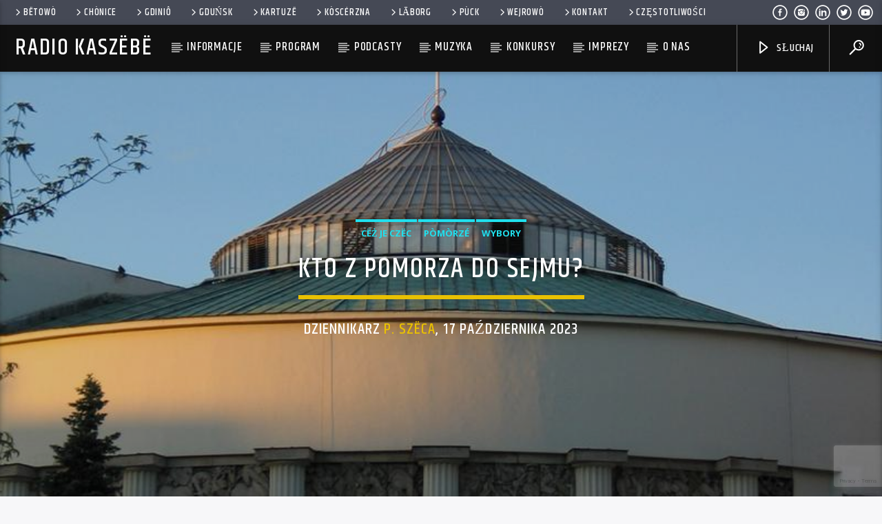

--- FILE ---
content_type: text/html; charset=UTF-8
request_url: https://radiokaszebe.pl/kto-z-pomorza-do-sejmu/
body_size: 22981
content:
<!doctype html>
<html class="no-js" lang="pl-PL" itemscope itemtype="https://schema.org/BlogPosting">
    <head><style>img.lazy{min-height:1px}</style><link rel="preload" href="https://radiokaszebe.pl/wp-content/plugins/w3-total-cache/pub/js/lazyload.min.js" as="script">
        <meta charset="UTF-8">
        <meta http-equiv="X-UA-Compatible" content="IE=edge">
        <meta name="viewport" content="width=device-width, initial-scale=1.0">
        <title>Kto z Pomorza do Sejmu? &#8211; Radio Kaszëbë</title>
<meta name='robots' content='max-image-preview:large' />
	<style>img:is([sizes="auto" i], [sizes^="auto," i]) { contain-intrinsic-size: 3000px 1500px }</style>
	<link rel='dns-prefetch' href='//maps.googleapis.com' />
<link rel='dns-prefetch' href='//www.google.com' />
<link rel='dns-prefetch' href='//www.youtube.com' />
<link href='https://fonts.gstatic.com' crossorigin rel='preconnect' />
<link rel="alternate" type="application/rss+xml" title="Radio Kaszëbë &raquo; Kanał z wpisami" href="https://radiokaszebe.pl/feed/" />
<link rel="alternate" type="application/rss+xml" title="Radio Kaszëbë &raquo; Kanał z komentarzami" href="https://radiokaszebe.pl/comments/feed/" />
<link rel="alternate" type="application/rss+xml" title="Radio Kaszëbë &raquo; Kto z Pomorza do Sejmu? Kanał z komentarzami" href="https://radiokaszebe.pl/kto-z-pomorza-do-sejmu/feed/" />
<script type="text/javascript">
/* <![CDATA[ */
window._wpemojiSettings = {"baseUrl":"https:\/\/s.w.org\/images\/core\/emoji\/16.0.1\/72x72\/","ext":".png","svgUrl":"https:\/\/s.w.org\/images\/core\/emoji\/16.0.1\/svg\/","svgExt":".svg","source":{"concatemoji":"https:\/\/radiokaszebe.pl\/wp-includes\/js\/wp-emoji-release.min.js?ver=6.8.3"}};
/*! This file is auto-generated */
!function(s,n){var o,i,e;function c(e){try{var t={supportTests:e,timestamp:(new Date).valueOf()};sessionStorage.setItem(o,JSON.stringify(t))}catch(e){}}function p(e,t,n){e.clearRect(0,0,e.canvas.width,e.canvas.height),e.fillText(t,0,0);var t=new Uint32Array(e.getImageData(0,0,e.canvas.width,e.canvas.height).data),a=(e.clearRect(0,0,e.canvas.width,e.canvas.height),e.fillText(n,0,0),new Uint32Array(e.getImageData(0,0,e.canvas.width,e.canvas.height).data));return t.every(function(e,t){return e===a[t]})}function u(e,t){e.clearRect(0,0,e.canvas.width,e.canvas.height),e.fillText(t,0,0);for(var n=e.getImageData(16,16,1,1),a=0;a<n.data.length;a++)if(0!==n.data[a])return!1;return!0}function f(e,t,n,a){switch(t){case"flag":return n(e,"\ud83c\udff3\ufe0f\u200d\u26a7\ufe0f","\ud83c\udff3\ufe0f\u200b\u26a7\ufe0f")?!1:!n(e,"\ud83c\udde8\ud83c\uddf6","\ud83c\udde8\u200b\ud83c\uddf6")&&!n(e,"\ud83c\udff4\udb40\udc67\udb40\udc62\udb40\udc65\udb40\udc6e\udb40\udc67\udb40\udc7f","\ud83c\udff4\u200b\udb40\udc67\u200b\udb40\udc62\u200b\udb40\udc65\u200b\udb40\udc6e\u200b\udb40\udc67\u200b\udb40\udc7f");case"emoji":return!a(e,"\ud83e\udedf")}return!1}function g(e,t,n,a){var r="undefined"!=typeof WorkerGlobalScope&&self instanceof WorkerGlobalScope?new OffscreenCanvas(300,150):s.createElement("canvas"),o=r.getContext("2d",{willReadFrequently:!0}),i=(o.textBaseline="top",o.font="600 32px Arial",{});return e.forEach(function(e){i[e]=t(o,e,n,a)}),i}function t(e){var t=s.createElement("script");t.src=e,t.defer=!0,s.head.appendChild(t)}"undefined"!=typeof Promise&&(o="wpEmojiSettingsSupports",i=["flag","emoji"],n.supports={everything:!0,everythingExceptFlag:!0},e=new Promise(function(e){s.addEventListener("DOMContentLoaded",e,{once:!0})}),new Promise(function(t){var n=function(){try{var e=JSON.parse(sessionStorage.getItem(o));if("object"==typeof e&&"number"==typeof e.timestamp&&(new Date).valueOf()<e.timestamp+604800&&"object"==typeof e.supportTests)return e.supportTests}catch(e){}return null}();if(!n){if("undefined"!=typeof Worker&&"undefined"!=typeof OffscreenCanvas&&"undefined"!=typeof URL&&URL.createObjectURL&&"undefined"!=typeof Blob)try{var e="postMessage("+g.toString()+"("+[JSON.stringify(i),f.toString(),p.toString(),u.toString()].join(",")+"));",a=new Blob([e],{type:"text/javascript"}),r=new Worker(URL.createObjectURL(a),{name:"wpTestEmojiSupports"});return void(r.onmessage=function(e){c(n=e.data),r.terminate(),t(n)})}catch(e){}c(n=g(i,f,p,u))}t(n)}).then(function(e){for(var t in e)n.supports[t]=e[t],n.supports.everything=n.supports.everything&&n.supports[t],"flag"!==t&&(n.supports.everythingExceptFlag=n.supports.everythingExceptFlag&&n.supports[t]);n.supports.everythingExceptFlag=n.supports.everythingExceptFlag&&!n.supports.flag,n.DOMReady=!1,n.readyCallback=function(){n.DOMReady=!0}}).then(function(){return e}).then(function(){var e;n.supports.everything||(n.readyCallback(),(e=n.source||{}).concatemoji?t(e.concatemoji):e.wpemoji&&e.twemoji&&(t(e.twemoji),t(e.wpemoji)))}))}((window,document),window._wpemojiSettings);
/* ]]> */
</script>
<style id='wp-emoji-styles-inline-css' type='text/css'>

	img.wp-smiley, img.emoji {
		display: inline !important;
		border: none !important;
		box-shadow: none !important;
		height: 1em !important;
		width: 1em !important;
		margin: 0 0.07em !important;
		vertical-align: -0.1em !important;
		background: none !important;
		padding: 0 !important;
	}
</style>
<link rel='stylesheet' id='wp-block-library-css' href='https://radiokaszebe.pl/wp-includes/css/dist/block-library/style.min.css?ver=6.8.3' type='text/css' media='all' />
<style id='classic-theme-styles-inline-css' type='text/css'>
/*! This file is auto-generated */
.wp-block-button__link{color:#fff;background-color:#32373c;border-radius:9999px;box-shadow:none;text-decoration:none;padding:calc(.667em + 2px) calc(1.333em + 2px);font-size:1.125em}.wp-block-file__button{background:#32373c;color:#fff;text-decoration:none}
</style>
<style id='global-styles-inline-css' type='text/css'>
:root{--wp--preset--aspect-ratio--square: 1;--wp--preset--aspect-ratio--4-3: 4/3;--wp--preset--aspect-ratio--3-4: 3/4;--wp--preset--aspect-ratio--3-2: 3/2;--wp--preset--aspect-ratio--2-3: 2/3;--wp--preset--aspect-ratio--16-9: 16/9;--wp--preset--aspect-ratio--9-16: 9/16;--wp--preset--color--black: #000000;--wp--preset--color--cyan-bluish-gray: #abb8c3;--wp--preset--color--white: #ffffff;--wp--preset--color--pale-pink: #f78da7;--wp--preset--color--vivid-red: #cf2e2e;--wp--preset--color--luminous-vivid-orange: #ff6900;--wp--preset--color--luminous-vivid-amber: #fcb900;--wp--preset--color--light-green-cyan: #7bdcb5;--wp--preset--color--vivid-green-cyan: #00d084;--wp--preset--color--pale-cyan-blue: #8ed1fc;--wp--preset--color--vivid-cyan-blue: #0693e3;--wp--preset--color--vivid-purple: #9b51e0;--wp--preset--gradient--vivid-cyan-blue-to-vivid-purple: linear-gradient(135deg,rgba(6,147,227,1) 0%,rgb(155,81,224) 100%);--wp--preset--gradient--light-green-cyan-to-vivid-green-cyan: linear-gradient(135deg,rgb(122,220,180) 0%,rgb(0,208,130) 100%);--wp--preset--gradient--luminous-vivid-amber-to-luminous-vivid-orange: linear-gradient(135deg,rgba(252,185,0,1) 0%,rgba(255,105,0,1) 100%);--wp--preset--gradient--luminous-vivid-orange-to-vivid-red: linear-gradient(135deg,rgba(255,105,0,1) 0%,rgb(207,46,46) 100%);--wp--preset--gradient--very-light-gray-to-cyan-bluish-gray: linear-gradient(135deg,rgb(238,238,238) 0%,rgb(169,184,195) 100%);--wp--preset--gradient--cool-to-warm-spectrum: linear-gradient(135deg,rgb(74,234,220) 0%,rgb(151,120,209) 20%,rgb(207,42,186) 40%,rgb(238,44,130) 60%,rgb(251,105,98) 80%,rgb(254,248,76) 100%);--wp--preset--gradient--blush-light-purple: linear-gradient(135deg,rgb(255,206,236) 0%,rgb(152,150,240) 100%);--wp--preset--gradient--blush-bordeaux: linear-gradient(135deg,rgb(254,205,165) 0%,rgb(254,45,45) 50%,rgb(107,0,62) 100%);--wp--preset--gradient--luminous-dusk: linear-gradient(135deg,rgb(255,203,112) 0%,rgb(199,81,192) 50%,rgb(65,88,208) 100%);--wp--preset--gradient--pale-ocean: linear-gradient(135deg,rgb(255,245,203) 0%,rgb(182,227,212) 50%,rgb(51,167,181) 100%);--wp--preset--gradient--electric-grass: linear-gradient(135deg,rgb(202,248,128) 0%,rgb(113,206,126) 100%);--wp--preset--gradient--midnight: linear-gradient(135deg,rgb(2,3,129) 0%,rgb(40,116,252) 100%);--wp--preset--font-size--small: 13px;--wp--preset--font-size--medium: 20px;--wp--preset--font-size--large: 36px;--wp--preset--font-size--x-large: 42px;--wp--preset--spacing--20: 0.44rem;--wp--preset--spacing--30: 0.67rem;--wp--preset--spacing--40: 1rem;--wp--preset--spacing--50: 1.5rem;--wp--preset--spacing--60: 2.25rem;--wp--preset--spacing--70: 3.38rem;--wp--preset--spacing--80: 5.06rem;--wp--preset--shadow--natural: 6px 6px 9px rgba(0, 0, 0, 0.2);--wp--preset--shadow--deep: 12px 12px 50px rgba(0, 0, 0, 0.4);--wp--preset--shadow--sharp: 6px 6px 0px rgba(0, 0, 0, 0.2);--wp--preset--shadow--outlined: 6px 6px 0px -3px rgba(255, 255, 255, 1), 6px 6px rgba(0, 0, 0, 1);--wp--preset--shadow--crisp: 6px 6px 0px rgba(0, 0, 0, 1);}:where(.is-layout-flex){gap: 0.5em;}:where(.is-layout-grid){gap: 0.5em;}body .is-layout-flex{display: flex;}.is-layout-flex{flex-wrap: wrap;align-items: center;}.is-layout-flex > :is(*, div){margin: 0;}body .is-layout-grid{display: grid;}.is-layout-grid > :is(*, div){margin: 0;}:where(.wp-block-columns.is-layout-flex){gap: 2em;}:where(.wp-block-columns.is-layout-grid){gap: 2em;}:where(.wp-block-post-template.is-layout-flex){gap: 1.25em;}:where(.wp-block-post-template.is-layout-grid){gap: 1.25em;}.has-black-color{color: var(--wp--preset--color--black) !important;}.has-cyan-bluish-gray-color{color: var(--wp--preset--color--cyan-bluish-gray) !important;}.has-white-color{color: var(--wp--preset--color--white) !important;}.has-pale-pink-color{color: var(--wp--preset--color--pale-pink) !important;}.has-vivid-red-color{color: var(--wp--preset--color--vivid-red) !important;}.has-luminous-vivid-orange-color{color: var(--wp--preset--color--luminous-vivid-orange) !important;}.has-luminous-vivid-amber-color{color: var(--wp--preset--color--luminous-vivid-amber) !important;}.has-light-green-cyan-color{color: var(--wp--preset--color--light-green-cyan) !important;}.has-vivid-green-cyan-color{color: var(--wp--preset--color--vivid-green-cyan) !important;}.has-pale-cyan-blue-color{color: var(--wp--preset--color--pale-cyan-blue) !important;}.has-vivid-cyan-blue-color{color: var(--wp--preset--color--vivid-cyan-blue) !important;}.has-vivid-purple-color{color: var(--wp--preset--color--vivid-purple) !important;}.has-black-background-color{background-color: var(--wp--preset--color--black) !important;}.has-cyan-bluish-gray-background-color{background-color: var(--wp--preset--color--cyan-bluish-gray) !important;}.has-white-background-color{background-color: var(--wp--preset--color--white) !important;}.has-pale-pink-background-color{background-color: var(--wp--preset--color--pale-pink) !important;}.has-vivid-red-background-color{background-color: var(--wp--preset--color--vivid-red) !important;}.has-luminous-vivid-orange-background-color{background-color: var(--wp--preset--color--luminous-vivid-orange) !important;}.has-luminous-vivid-amber-background-color{background-color: var(--wp--preset--color--luminous-vivid-amber) !important;}.has-light-green-cyan-background-color{background-color: var(--wp--preset--color--light-green-cyan) !important;}.has-vivid-green-cyan-background-color{background-color: var(--wp--preset--color--vivid-green-cyan) !important;}.has-pale-cyan-blue-background-color{background-color: var(--wp--preset--color--pale-cyan-blue) !important;}.has-vivid-cyan-blue-background-color{background-color: var(--wp--preset--color--vivid-cyan-blue) !important;}.has-vivid-purple-background-color{background-color: var(--wp--preset--color--vivid-purple) !important;}.has-black-border-color{border-color: var(--wp--preset--color--black) !important;}.has-cyan-bluish-gray-border-color{border-color: var(--wp--preset--color--cyan-bluish-gray) !important;}.has-white-border-color{border-color: var(--wp--preset--color--white) !important;}.has-pale-pink-border-color{border-color: var(--wp--preset--color--pale-pink) !important;}.has-vivid-red-border-color{border-color: var(--wp--preset--color--vivid-red) !important;}.has-luminous-vivid-orange-border-color{border-color: var(--wp--preset--color--luminous-vivid-orange) !important;}.has-luminous-vivid-amber-border-color{border-color: var(--wp--preset--color--luminous-vivid-amber) !important;}.has-light-green-cyan-border-color{border-color: var(--wp--preset--color--light-green-cyan) !important;}.has-vivid-green-cyan-border-color{border-color: var(--wp--preset--color--vivid-green-cyan) !important;}.has-pale-cyan-blue-border-color{border-color: var(--wp--preset--color--pale-cyan-blue) !important;}.has-vivid-cyan-blue-border-color{border-color: var(--wp--preset--color--vivid-cyan-blue) !important;}.has-vivid-purple-border-color{border-color: var(--wp--preset--color--vivid-purple) !important;}.has-vivid-cyan-blue-to-vivid-purple-gradient-background{background: var(--wp--preset--gradient--vivid-cyan-blue-to-vivid-purple) !important;}.has-light-green-cyan-to-vivid-green-cyan-gradient-background{background: var(--wp--preset--gradient--light-green-cyan-to-vivid-green-cyan) !important;}.has-luminous-vivid-amber-to-luminous-vivid-orange-gradient-background{background: var(--wp--preset--gradient--luminous-vivid-amber-to-luminous-vivid-orange) !important;}.has-luminous-vivid-orange-to-vivid-red-gradient-background{background: var(--wp--preset--gradient--luminous-vivid-orange-to-vivid-red) !important;}.has-very-light-gray-to-cyan-bluish-gray-gradient-background{background: var(--wp--preset--gradient--very-light-gray-to-cyan-bluish-gray) !important;}.has-cool-to-warm-spectrum-gradient-background{background: var(--wp--preset--gradient--cool-to-warm-spectrum) !important;}.has-blush-light-purple-gradient-background{background: var(--wp--preset--gradient--blush-light-purple) !important;}.has-blush-bordeaux-gradient-background{background: var(--wp--preset--gradient--blush-bordeaux) !important;}.has-luminous-dusk-gradient-background{background: var(--wp--preset--gradient--luminous-dusk) !important;}.has-pale-ocean-gradient-background{background: var(--wp--preset--gradient--pale-ocean) !important;}.has-electric-grass-gradient-background{background: var(--wp--preset--gradient--electric-grass) !important;}.has-midnight-gradient-background{background: var(--wp--preset--gradient--midnight) !important;}.has-small-font-size{font-size: var(--wp--preset--font-size--small) !important;}.has-medium-font-size{font-size: var(--wp--preset--font-size--medium) !important;}.has-large-font-size{font-size: var(--wp--preset--font-size--large) !important;}.has-x-large-font-size{font-size: var(--wp--preset--font-size--x-large) !important;}
:where(.wp-block-post-template.is-layout-flex){gap: 1.25em;}:where(.wp-block-post-template.is-layout-grid){gap: 1.25em;}
:where(.wp-block-columns.is-layout-flex){gap: 2em;}:where(.wp-block-columns.is-layout-grid){gap: 2em;}
:root :where(.wp-block-pullquote){font-size: 1.5em;line-height: 1.6;}
</style>
<link rel='stylesheet' id='qt_ajax_pageload_style-css' href='https://radiokaszebe.pl/wp-content/plugins/qt-ajax-pageload/qt-apl-style.css?ver=6.8.3' type='text/css' media='all' />
<link rel='stylesheet' id='qtPlacesStyle-css' href='https://radiokaszebe.pl/wp-content/plugins/qt-places/inc/frontend/assets/styles.css?ver=6.8.3' type='text/css' media='all' />
<link rel='stylesheet' id='font-awesome-css' href='https://radiokaszebe.pl/wp-content/plugins/js_composer/assets/lib/bower/font-awesome/css/font-awesome.min.css?ver=5.7' type='text/css' media='all' />
<link rel='stylesheet' id='QtswipeStyle-css' href='https://radiokaszebe.pl/wp-content/plugins/qt-swipebox/swipebox/css/swipebox.min.css?ver=6.8.3' type='text/css' media='all' />
<link rel='stylesheet' id='vdl_css-css' href='https://radiokaszebe.pl/wp-content/plugins/qt-videogalleries/assets/style.css?ver=6.8.3' type='text/css' media='all' />
<link rel='stylesheet' id='mediaelement-css' href='https://radiokaszebe.pl/wp-includes/js/mediaelement/mediaelementplayer-legacy.min.css?ver=4.2.17' type='text/css' media='all' />
<link rel='stylesheet' id='wp-mediaelement-css' href='https://radiokaszebe.pl/wp-includes/js/mediaelement/wp-mediaelement.min.css?ver=6.8.3' type='text/css' media='all' />
<link rel='stylesheet' id='dripicons-css' href='https://radiokaszebe.pl/wp-content/themes/onair2/fonts/dripicons/webfont.css?ver=5.1.0' type='text/css' media='all' />
<link rel='stylesheet' id='qantumthemes_qticons-css' href='https://radiokaszebe.pl/wp-content/themes/onair2/fonts/qticons/qticons.css?ver=5.1.0' type='text/css' media='all' />
<link rel='stylesheet' id='slick-css' href='https://radiokaszebe.pl/wp-content/themes/onair2/components/slick/slick.css?ver=5.1.0' type='text/css' media='all' />
<link rel='stylesheet' id='swipebox-css' href='https://radiokaszebe.pl/wp-content/themes/onair2/components/swipebox/src/css/swipebox.min.css?ver=5.1.0' type='text/css' media='all' />
<link rel='stylesheet' id='classycountdown-css' href='https://radiokaszebe.pl/wp-content/themes/onair2/components/countdown/css/jquery.classycountdown.css?ver=5.1.0' type='text/css' media='all' />
<link rel='stylesheet' id='flashblock-css' href='https://radiokaszebe.pl/wp-content/themes/onair2/components/soundmanager/templates/qtradio-player/css/flashblock.css?ver=5.1.0' type='text/css' media='all' />
<link rel='stylesheet' id='qantumthemes_volume-css' href='https://radiokaszebe.pl/wp-content/themes/onair2/components/soundmanager/templates/qtradio-player/css/qt-360player-volume.css?ver=5.1.0' type='text/css' media='all' />
<link rel='stylesheet' id='qantumthemes_main-css' href='https://radiokaszebe.pl/wp-content/themes/onair2/css/qt-main.css?ver=5.1.0' type='text/css' media='all' />
<link rel='stylesheet' id='vc_tta_style-css' href='https://radiokaszebe.pl/wp-content/plugins/js_composer/assets/css/js_composer_tta.min.css?ver=5.7' type='text/css' media='all' />
<link rel='stylesheet' id='vc_animate-css-css' href='https://radiokaszebe.pl/wp-content/plugins/js_composer/assets/lib/bower/animate-css/animate.min.css?ver=5.7' type='text/css' media='all' />
<link rel='stylesheet' id='js_composer_front-css' href='https://radiokaszebe.pl/wp-content/plugins/js_composer/assets/css/js_composer.min.css?ver=5.7' type='text/css' media='all' />
<link rel='stylesheet' id='animate-css-css' href='https://radiokaszebe.pl/wp-content/plugins/js_composer/assets/lib/bower/animate-css/animate.min.css?ver=5.7' type='text/css' media='all' />
<script type="text/javascript" src="https://radiokaszebe.pl/wp-includes/js/jquery/jquery.min.js?ver=3.7.1" id="jquery-core-js"></script>
<script type="text/javascript" src="https://radiokaszebe.pl/wp-includes/js/jquery/jquery-migrate.min.js?ver=3.4.1" id="jquery-migrate-js"></script>
<script type="text/javascript" src="https://maps.googleapis.com/maps/api/js?key=AIzaSyBiXV2wdg7s9vjaVdEXmkVdCS22inaqu4c&amp;ver=6.8.3" id="qt-google-maps-js"></script>
<script type="text/javascript" src="https://www.google.com/jsapi?ver=6.8.3" id="google-jsapi-js"></script>

<!-- OG: 3.1.9 --><link rel="image_src" href="https://radiokaszebe.pl/wp-content/uploads/2021/12/sejm.jpg" /><meta name="msapplication-TileImage" content="https://radiokaszebe.pl/wp-content/uploads/2021/12/sejm.jpg" />
<meta property="og:image" content="https://radiokaszebe.pl/wp-content/uploads/2021/12/sejm.jpg" /><meta property="og:image:secure_url" content="https://radiokaszebe.pl/wp-content/uploads/2021/12/sejm.jpg" /><meta property="og:image:width" content="800" /><meta property="og:image:height" content="600" /><meta property="og:image:alt" content="sejm" /><meta property="og:image:type" content="image/jpeg" /><meta property="og:description" content="fot. Radio Kaszëbë Klëka Radia Kaszëbë, 17.10.2023,&nbsp;14:55 Kilka nowych nazwisk na listach posłów na Sejm z Pomorza Jak rozłoży się podział mandatów? W obu okręgach na pierwszym miejscu jest Koalicja Obywatelska, na drugi ,PiS. W gdyńsko-słupskim miejsca w Sejmie wywalczyła też Trzecia Droga, Nowa Lewica i Konfederacja. Kto zasiądzie w sejmowych ławach? Sprawdził Piotr Szyca...." /><meta property="og:type" content="music" /><meta property="og:locale" content="pl_PL" /><meta property="og:site_name" content="Radio Kaszëbë" /><meta property="og:title" content="Kto z Pomorza do Sejmu?" /><meta property="og:url" content="https://radiokaszebe.pl/kto-z-pomorza-do-sejmu/" /><meta property="og:updated_time" content="2023-10-19T18:13:24+02:00" /><meta property="og:rich_attachment" content="1" /><meta property="og:audio:url" content="https://radiokaszebe.pl/wp-content/uploads/2023/10/mandaty.mp3" /><meta property="og:audio:type" content="audio/mpeg" />
<meta property="article:tag" content="Pomorze" /><meta property="article:published_time" content="2023-10-17T18:23:04+00:00" /><meta property="article:modified_time" content="2023-10-19T16:13:24+00:00" /><meta property="article:section" content="Cëż je czëc" /><meta property="article:section" content="Pòmòrzé" /><meta property="article:section" content="Wybory" /><meta property="article:author:first_name" content="Pioter" /><meta property="article:author:last_name" content="Szëca" /><meta property="article:author:username" content="P. Szëca" />
<meta property="twitter:partner" content="ogwp" /><meta property="twitter:card" content="summary_large_image" /><meta property="twitter:image" content="https://radiokaszebe.pl/wp-content/uploads/2021/12/sejm.jpg" /><meta property="twitter:image:alt" content="sejm" /><meta property="twitter:title" content="Kto z Pomorza do Sejmu?" /><meta property="twitter:description" content="fot. Radio Kaszëbë Klëka Radia Kaszëbë, 17.10.2023,&nbsp;14:55 Kilka nowych nazwisk na listach posłów na Sejm z Pomorza Jak rozłoży się podział mandatów? W obu okręgach na pierwszym miejscu jest..." /><meta property="twitter:url" content="https://radiokaszebe.pl/kto-z-pomorza-do-sejmu/" />
<meta itemprop="image" content="https://radiokaszebe.pl/wp-content/uploads/2021/12/sejm.jpg" /><meta itemprop="name" content="Kto z Pomorza do Sejmu?" /><meta itemprop="headline" content="Kto z Pomorza do Sejmu?" /><meta itemprop="description" content="fot. Radio Kaszëbë Klëka Radia Kaszëbë, 17.10.2023,&nbsp;14:55 Kilka nowych nazwisk na listach posłów na Sejm z Pomorza Jak rozłoży się podział mandatów? W obu okręgach na pierwszym miejscu jest Koalicja Obywatelska, na drugi ,PiS. W gdyńsko-słupskim miejsca w Sejmie wywalczyła też Trzecia Droga, Nowa Lewica i Konfederacja. Kto zasiądzie w sejmowych ławach? Sprawdził Piotr Szyca...." /><meta itemprop="datePublished" content="2023-10-17" /><meta itemprop="dateModified" content="2023-10-19T16:13:24+00:00" /><meta itemprop="author" content="P. Szëca" />
<meta property="profile:first_name" content="Pioter" /><meta property="profile:last_name" content="Szëca" /><meta property="profile:username" content="P. Szëca" />
<!-- /OG -->

<link rel="https://api.w.org/" href="https://radiokaszebe.pl/wp-json/" /><link rel="alternate" title="JSON" type="application/json" href="https://radiokaszebe.pl/wp-json/wp/v2/posts/181313" /><link rel="EditURI" type="application/rsd+xml" title="RSD" href="https://radiokaszebe.pl/xmlrpc.php?rsd" />
<meta name="generator" content="WordPress 6.8.3" />
<link rel="canonical" href="https://radiokaszebe.pl/kto-z-pomorza-do-sejmu/" />
<link rel='shortlink' href='https://radiokaszebe.pl/?p=181313' />
<link rel="alternate" title="oEmbed (JSON)" type="application/json+oembed" href="https://radiokaszebe.pl/wp-json/oembed/1.0/embed?url=https%3A%2F%2Fradiokaszebe.pl%2Fkto-z-pomorza-do-sejmu%2F" />
<link rel="alternate" title="oEmbed (XML)" type="text/xml+oembed" href="https://radiokaszebe.pl/wp-json/oembed/1.0/embed?url=https%3A%2F%2Fradiokaszebe.pl%2Fkto-z-pomorza-do-sejmu%2F&#038;format=xml" />
<meta name="generator" content="Powered by WPBakery Page Builder - drag and drop page builder for WordPress."/>
<!--[if lte IE 9]><link rel="stylesheet" type="text/css" href="https://radiokaszebe.pl/wp-content/plugins/js_composer/assets/css/vc_lte_ie9.min.css" media="screen"><![endif]--><link rel="icon" href="https://radiokaszebe.pl/wp-content/uploads/2022/12/cropped-favicon-32x32.jpg" sizes="32x32" />
<link rel="icon" href="https://radiokaszebe.pl/wp-content/uploads/2022/12/cropped-favicon-192x192.jpg" sizes="192x192" />
<link rel="apple-touch-icon" href="https://radiokaszebe.pl/wp-content/uploads/2022/12/cropped-favicon-180x180.jpg" />
<meta name="msapplication-TileImage" content="https://radiokaszebe.pl/wp-content/uploads/2022/12/cropped-favicon-270x270.jpg" />
		<style type="text/css" id="wp-custom-css">
			.bannerswidget h5.qt-caption-small {display:none}
.bannerswidget .row .col.s6 {width: 100%;}
h2 {font-size: 25px;}
.grid-item .entry-title {
    font-size: 10px !important;}		</style>
		<style id="kirki-inline-styles">@media (min-width: 1200px){.qt-pageheader{padding: 250px 0;}.qt-desktopmenu{text-align:0;}#onair2Body .qt-pageheader h1{font-size: 40px;}#onair2Body nav ul.qt-desktopmenu li.menu-item a{font-size: 17px; line-height:65px;;}#onair2Body nav ul.qt-desktopmenu .sub-menu li.menu-item a{font-size: 17px; line-height:2.5em;;}}#qtplayercontainer{color:#000000;}body, html{font-family:Open Sans;font-weight:400;}strong{font-family:Open Sans;font-weight:700;}h1, h2, h3, h4, h5, h6, .qt-btn, .qt-capfont, caption, .qt-title{font-family:Khand!important;font-weight:500;letter-spacing:0.05em!important;text-transform:uppercase!important;}.qt-menubar-top, .qt-menubar, .qt-side-nav, .qt-menu-footer, .qt-menubar ul a{font-family:Khand;font-weight:400;letter-spacing:0.05em;text-transform:uppercase;}.qt-content-primary, .qt-menubar-top{background-color:#454955!important;}.qt-content-primary-light{background-color:#565c68!important;}.qt-content-primary-dark, .qt-menubar , .qt-mobile-menu, .qt-desktopmenu a{background-color:#101010!important;}.qt-main a, .qt-content-main a, a.qt-logo-text span, .tabs .tab a, .qt-pageheader h1 a, .qt-pageheader h2 a, .qt-pageheader h3 a, .qt-pageheader h4 a, .qt-pageheader h5 a, .qt-pageheader h6 a , #onair2Body .qt-pageheader h4 a{color:#e9c102!important;}.qt-body.woocommerce div.product .woocommerce-tabs ul.tabs li.active, .qt-accent, .qt-btn-primary, .btn-primary, nav.qt-menubar ul.qt-desktopmenu a:hover, .qt-btn-primary, .tabs .indicator, .pagination li.active, .give-btn, .woocommerce #respond input#submit, .woocommerce a.button, .woocommerce button.button, .woocommerce input.button , input[type="submit"]{background-color:#e9c102;}nav.qt-menubar ul.qt-desktopmenu a:hover{background-color:#e9c102!important;}.qt-menubar ul.qt-desktopmenu > li.current_menu_ancestor::after, .qt-menubar ul.qt-desktopmenu > li.current_menu_ancestor > a::after, .qt-menubar ul.qt-desktopmenu > li.current_page_item::after, .qt-menubar ul.qt-desktopmenu > li.current_page_item > a::after, .qt-menubar ul.qt-desktopmenu > li.current_page_item > a::before, .qt-menubar ul.qt-desktopmenu > li.current-menu-ancestor > a::after, .qt-menubar ul.qt-desktopmenu > li.current-menu-ancestor > a::before, .qt-menubar ul.qt-desktopmenu > li.current-menu-ancestor::after, .qt-menubar ul.qt-desktopmenu>li.current_page_item:hover::after, .qt-pageheader .qt-caption{border-color:#e9c102!important;}a:hover, .tabs .tab a:hover, .qt-pageheader h1 a:hover, .qt-pageheader h2 a:hover, .qt-pageheader h3 a:hover, .qt-pageheader h4 a:hover, .qt-pageheader h5 a:hover, .qt-pageheader h6 a:hover{color:#e8d802;}.qt-btn-primary:hover, .btn-primary:hover, .qt-sharepage a:hover, .woocommerce #respond input#submit:hover, .woocommerce a.button:hover, .woocommerce button.button:hover, .woocommerce input.button:hover, a.qt-link-layer{background-color:#e8d802!important;}.qt-content-aside a, .qt-footer a, .qt-tags a, .qt_color_secondary, .woocommerce div.product p.price, .woocommerce div.product span.price, .woocommerce ul.products li.product .price{color:#20e0ee!important;}.qt-secondary, .qt-btn-secondary, .btn-secondary, .qt-side-nav li li a, .slick-slider .slick-arrow::after, .slick-slider .slick-dots li.slick-active button, .woocommerce span.onsale, .woocommerce #respond input#submit.alt, .woocommerce a.button.alt, .woocommerce button.button.alt, .woocommerce input.button.alt{background-color:#20e0ee!important;}#onair2Body .qt-menubar-top a:hover, .qt-pageheader .qt-tags a:hover, .qt-content-aside a:hover, .qt-footer a:hover, .qt-tags a:hover, .qt_color_secondary:hover{color:#58a4b0!important;}.qt-btn-secondary:hover, .btn-secondary:hover, .qt-secondary:hover, .qt-btn-secondary:hover, .btn-secondary:hover, .qt-side-nav li li a:hover, .slick-slider .slick-arrow:hover::after, .slick-slider .slick-dots li.slick-active button:hover, .qt-tags a:hover{background-color:#58a4b0!important;}#onair2Body .qt-btn-secondary, #onair2Body .qt-btn-secondary:hover,#onair2Body .qt-btn, #onair2Body .qt-btn:hover, .qt-tags a:hover, .woocommerce a.button{color:#ffffff!important;}{color:#f7f7f9!important;}body, html, .qt-body{background-color:#f7f7f9!important;}.qt-negative h1, .qt-negative h2, .qt-negative h3, .qt-negative h4, .qt-negative h5, .qt-negative h6, .qt-negative h1 a, .qt-negative h2 a, .qt-negative h3 a, .qt-negative h4 a, .qt-negative h5 a, .qt-negative h6 a , .qt-widget-onair.qt-card > .qt-caption-med span{color:#ffffff!important;}.qt-body.woocommerce li.product, .give-form-wrap, .qt-paper, .qt-card, .qt-card-s, .qt-negative .qt-caption-med span, a.rsswidget, input:not([type]), input[type=text], input[type=password], input[type=email], input[type=url], input[type=time], input[type=date], input[type=datetime], input[type=datetime-local], input[type=tel], input[type=number], input[type=search], textarea.materialize-textarea, table.striped>tbody>tr:nth-child(odd), table.bordered>thead>tr, table.bordered>tbody>tr, .qt-negative .qt-caption-small span{background-color:#ffffff;}.qt-negative, .qt-content-primary-dark,.qt-content-primary,.qt-content-primary-light,.qt-btn-primary, .btn-primary,.qt-secondary, .qt-btn-secondary, .btn-secondary, nav.qt-menubar ul.qt-desktopmenu a:hover, .qt-side-nav a , .qt-sharepage a, .qt-caption-med span , .qt-caption-small span, a.rsswidget, .qt-text-neg, .qt-logo-text, .qt-negative .qt-btn-ghost, .qt-text-neg .qt-btn-ghost{color:#ffffff;}.qt-content-primary h3 a{color:#ffffff!important;}.qt-menubar ul.qt-desktopmenu > li::after, .qt-menubar ul.qt-desktopmenu > li > a::after, .qt-menubar ul.qt-desktopmenu > li > a::before , .qt-menubar ul.qt-desktopmenu > li.current_page_item:hover::after, .qt-menubar ul.qt-desktopmenu > li.current_page_item:hover > a::after, .qt-menubar ul.qt-desktopmenu > li.current_page_item:hover > a::before, .qt-negative .qt-btn-ghost, .qt-negative .qt-widgets .qt-caption-small, .qt-caption-small , .qt-negative .qt-caption-small{border-color:#ffffff;}.qt-negative .qt-caption-small{border-color:#ffffff;}.qt-mobile-menu, .qt-menu-social a{color:#ffffffA5;}.qt-content-primary > .qt-titles > h2, .qt-content-primary > .qt-titles > h3, .qt-content-primary > .qt-titles > h4{color:#ffffffA5;}body, html, .qt-content-main, .qt-negative .qt-caption-small span, .qt-paper, .qt-negative .qt-caption-med, .qt-card, .qt-paper, .qt-card, .qt-card-s, .qt-negative .qt-caption-med span, input:not([type]), input[type=text], input[type=password], input[type=email], input[type=url], input[type=time], input[type=date], input[type=datetime], input[type=datetime-local], input[type=tel], input[type=number], input[type=search], textarea.materialize-textarea , .qt-negative .qt-card h1, .qt-negative .qt-card h2, .qt-negative .qt-card h3, .qt-negative .qt-card h4, .qt-negative .qt-card h4 a, .qt-negative .qt-card h5, .qt-negative .qt-card h6, .qt-negative .qt-card h1 a, .qt-negative .qt-card h2 a, .qt-negative .qt-card h3 a, .qt-negative .qt-card h4 a, .qt-negative .qt-card h5 a, .qt-negative .qt-card h6 a{color:#000000D8;}*::placeholder{color:#000000D8;}.qt-text-secondary, .qt-tags a , .qt-content-aside, .qt-footer, .qt-tags{color:#000000A5;}.qt-main h1, .qt-main h2, .qt-main h3, .qt-main h4, .qt-main h5, .qt-main h6, .qt-main h1 a, .qt-main h2 a, .qt-main h3 a, .qt-main h4 a, .qt-main h5 a, .qt-main h6 a{color:#000000BF ;}.qt-part-archive-item .qt-title a{color:#000000BF !important;}.qt-caption-small{border-color:#000000;}.qt-part-archive-item .qt-card h4 a , .qt-card > .qt-caption-med span{color:#000000!important;}.qt-caption-med span, .qt-caption-small span, a.rsswidget{background-color:#000000;}[class*="qt-content-primary"] h2, [class*="qt-content-primary"] h3, [class*="qt-content-primary"] h4, [class*="qt-content-primary"] h5, [class*="qt-content-primary"] h6, [class*="qt-content-primary"] h3 a, [class*="qt-content-primary"] h4 a{color:#ffffffD8!important;}/* cyrillic-ext */
@font-face {
  font-family: 'Open Sans';
  font-style: normal;
  font-weight: 400;
  font-stretch: normal;
  font-display: swap;
  src: url(https://radiokaszebe.pl/wp-content/fonts/open-sans/font) format('woff');
  unicode-range: U+0460-052F, U+1C80-1C8A, U+20B4, U+2DE0-2DFF, U+A640-A69F, U+FE2E-FE2F;
}
/* cyrillic */
@font-face {
  font-family: 'Open Sans';
  font-style: normal;
  font-weight: 400;
  font-stretch: normal;
  font-display: swap;
  src: url(https://radiokaszebe.pl/wp-content/fonts/open-sans/font) format('woff');
  unicode-range: U+0301, U+0400-045F, U+0490-0491, U+04B0-04B1, U+2116;
}
/* greek-ext */
@font-face {
  font-family: 'Open Sans';
  font-style: normal;
  font-weight: 400;
  font-stretch: normal;
  font-display: swap;
  src: url(https://radiokaszebe.pl/wp-content/fonts/open-sans/font) format('woff');
  unicode-range: U+1F00-1FFF;
}
/* greek */
@font-face {
  font-family: 'Open Sans';
  font-style: normal;
  font-weight: 400;
  font-stretch: normal;
  font-display: swap;
  src: url(https://radiokaszebe.pl/wp-content/fonts/open-sans/font) format('woff');
  unicode-range: U+0370-0377, U+037A-037F, U+0384-038A, U+038C, U+038E-03A1, U+03A3-03FF;
}
/* hebrew */
@font-face {
  font-family: 'Open Sans';
  font-style: normal;
  font-weight: 400;
  font-stretch: normal;
  font-display: swap;
  src: url(https://radiokaszebe.pl/wp-content/fonts/open-sans/font) format('woff');
  unicode-range: U+0307-0308, U+0590-05FF, U+200C-2010, U+20AA, U+25CC, U+FB1D-FB4F;
}
/* math */
@font-face {
  font-family: 'Open Sans';
  font-style: normal;
  font-weight: 400;
  font-stretch: normal;
  font-display: swap;
  src: url(https://radiokaszebe.pl/wp-content/fonts/open-sans/font) format('woff');
  unicode-range: U+0302-0303, U+0305, U+0307-0308, U+0310, U+0312, U+0315, U+031A, U+0326-0327, U+032C, U+032F-0330, U+0332-0333, U+0338, U+033A, U+0346, U+034D, U+0391-03A1, U+03A3-03A9, U+03B1-03C9, U+03D1, U+03D5-03D6, U+03F0-03F1, U+03F4-03F5, U+2016-2017, U+2034-2038, U+203C, U+2040, U+2043, U+2047, U+2050, U+2057, U+205F, U+2070-2071, U+2074-208E, U+2090-209C, U+20D0-20DC, U+20E1, U+20E5-20EF, U+2100-2112, U+2114-2115, U+2117-2121, U+2123-214F, U+2190, U+2192, U+2194-21AE, U+21B0-21E5, U+21F1-21F2, U+21F4-2211, U+2213-2214, U+2216-22FF, U+2308-230B, U+2310, U+2319, U+231C-2321, U+2336-237A, U+237C, U+2395, U+239B-23B7, U+23D0, U+23DC-23E1, U+2474-2475, U+25AF, U+25B3, U+25B7, U+25BD, U+25C1, U+25CA, U+25CC, U+25FB, U+266D-266F, U+27C0-27FF, U+2900-2AFF, U+2B0E-2B11, U+2B30-2B4C, U+2BFE, U+3030, U+FF5B, U+FF5D, U+1D400-1D7FF, U+1EE00-1EEFF;
}
/* symbols */
@font-face {
  font-family: 'Open Sans';
  font-style: normal;
  font-weight: 400;
  font-stretch: normal;
  font-display: swap;
  src: url(https://radiokaszebe.pl/wp-content/fonts/open-sans/font) format('woff');
  unicode-range: U+0001-000C, U+000E-001F, U+007F-009F, U+20DD-20E0, U+20E2-20E4, U+2150-218F, U+2190, U+2192, U+2194-2199, U+21AF, U+21E6-21F0, U+21F3, U+2218-2219, U+2299, U+22C4-22C6, U+2300-243F, U+2440-244A, U+2460-24FF, U+25A0-27BF, U+2800-28FF, U+2921-2922, U+2981, U+29BF, U+29EB, U+2B00-2BFF, U+4DC0-4DFF, U+FFF9-FFFB, U+10140-1018E, U+10190-1019C, U+101A0, U+101D0-101FD, U+102E0-102FB, U+10E60-10E7E, U+1D2C0-1D2D3, U+1D2E0-1D37F, U+1F000-1F0FF, U+1F100-1F1AD, U+1F1E6-1F1FF, U+1F30D-1F30F, U+1F315, U+1F31C, U+1F31E, U+1F320-1F32C, U+1F336, U+1F378, U+1F37D, U+1F382, U+1F393-1F39F, U+1F3A7-1F3A8, U+1F3AC-1F3AF, U+1F3C2, U+1F3C4-1F3C6, U+1F3CA-1F3CE, U+1F3D4-1F3E0, U+1F3ED, U+1F3F1-1F3F3, U+1F3F5-1F3F7, U+1F408, U+1F415, U+1F41F, U+1F426, U+1F43F, U+1F441-1F442, U+1F444, U+1F446-1F449, U+1F44C-1F44E, U+1F453, U+1F46A, U+1F47D, U+1F4A3, U+1F4B0, U+1F4B3, U+1F4B9, U+1F4BB, U+1F4BF, U+1F4C8-1F4CB, U+1F4D6, U+1F4DA, U+1F4DF, U+1F4E3-1F4E6, U+1F4EA-1F4ED, U+1F4F7, U+1F4F9-1F4FB, U+1F4FD-1F4FE, U+1F503, U+1F507-1F50B, U+1F50D, U+1F512-1F513, U+1F53E-1F54A, U+1F54F-1F5FA, U+1F610, U+1F650-1F67F, U+1F687, U+1F68D, U+1F691, U+1F694, U+1F698, U+1F6AD, U+1F6B2, U+1F6B9-1F6BA, U+1F6BC, U+1F6C6-1F6CF, U+1F6D3-1F6D7, U+1F6E0-1F6EA, U+1F6F0-1F6F3, U+1F6F7-1F6FC, U+1F700-1F7FF, U+1F800-1F80B, U+1F810-1F847, U+1F850-1F859, U+1F860-1F887, U+1F890-1F8AD, U+1F8B0-1F8BB, U+1F8C0-1F8C1, U+1F900-1F90B, U+1F93B, U+1F946, U+1F984, U+1F996, U+1F9E9, U+1FA00-1FA6F, U+1FA70-1FA7C, U+1FA80-1FA89, U+1FA8F-1FAC6, U+1FACE-1FADC, U+1FADF-1FAE9, U+1FAF0-1FAF8, U+1FB00-1FBFF;
}
/* vietnamese */
@font-face {
  font-family: 'Open Sans';
  font-style: normal;
  font-weight: 400;
  font-stretch: normal;
  font-display: swap;
  src: url(https://radiokaszebe.pl/wp-content/fonts/open-sans/font) format('woff');
  unicode-range: U+0102-0103, U+0110-0111, U+0128-0129, U+0168-0169, U+01A0-01A1, U+01AF-01B0, U+0300-0301, U+0303-0304, U+0308-0309, U+0323, U+0329, U+1EA0-1EF9, U+20AB;
}
/* latin-ext */
@font-face {
  font-family: 'Open Sans';
  font-style: normal;
  font-weight: 400;
  font-stretch: normal;
  font-display: swap;
  src: url(https://radiokaszebe.pl/wp-content/fonts/open-sans/font) format('woff');
  unicode-range: U+0100-02BA, U+02BD-02C5, U+02C7-02CC, U+02CE-02D7, U+02DD-02FF, U+0304, U+0308, U+0329, U+1D00-1DBF, U+1E00-1E9F, U+1EF2-1EFF, U+2020, U+20A0-20AB, U+20AD-20C0, U+2113, U+2C60-2C7F, U+A720-A7FF;
}
/* latin */
@font-face {
  font-family: 'Open Sans';
  font-style: normal;
  font-weight: 400;
  font-stretch: normal;
  font-display: swap;
  src: url(https://radiokaszebe.pl/wp-content/fonts/open-sans/font) format('woff');
  unicode-range: U+0000-00FF, U+0131, U+0152-0153, U+02BB-02BC, U+02C6, U+02DA, U+02DC, U+0304, U+0308, U+0329, U+2000-206F, U+20AC, U+2122, U+2191, U+2193, U+2212, U+2215, U+FEFF, U+FFFD;
}
/* cyrillic-ext */
@font-face {
  font-family: 'Open Sans';
  font-style: normal;
  font-weight: 700;
  font-stretch: normal;
  font-display: swap;
  src: url(https://radiokaszebe.pl/wp-content/fonts/open-sans/font) format('woff');
  unicode-range: U+0460-052F, U+1C80-1C8A, U+20B4, U+2DE0-2DFF, U+A640-A69F, U+FE2E-FE2F;
}
/* cyrillic */
@font-face {
  font-family: 'Open Sans';
  font-style: normal;
  font-weight: 700;
  font-stretch: normal;
  font-display: swap;
  src: url(https://radiokaszebe.pl/wp-content/fonts/open-sans/font) format('woff');
  unicode-range: U+0301, U+0400-045F, U+0490-0491, U+04B0-04B1, U+2116;
}
/* greek-ext */
@font-face {
  font-family: 'Open Sans';
  font-style: normal;
  font-weight: 700;
  font-stretch: normal;
  font-display: swap;
  src: url(https://radiokaszebe.pl/wp-content/fonts/open-sans/font) format('woff');
  unicode-range: U+1F00-1FFF;
}
/* greek */
@font-face {
  font-family: 'Open Sans';
  font-style: normal;
  font-weight: 700;
  font-stretch: normal;
  font-display: swap;
  src: url(https://radiokaszebe.pl/wp-content/fonts/open-sans/font) format('woff');
  unicode-range: U+0370-0377, U+037A-037F, U+0384-038A, U+038C, U+038E-03A1, U+03A3-03FF;
}
/* hebrew */
@font-face {
  font-family: 'Open Sans';
  font-style: normal;
  font-weight: 700;
  font-stretch: normal;
  font-display: swap;
  src: url(https://radiokaszebe.pl/wp-content/fonts/open-sans/font) format('woff');
  unicode-range: U+0307-0308, U+0590-05FF, U+200C-2010, U+20AA, U+25CC, U+FB1D-FB4F;
}
/* math */
@font-face {
  font-family: 'Open Sans';
  font-style: normal;
  font-weight: 700;
  font-stretch: normal;
  font-display: swap;
  src: url(https://radiokaszebe.pl/wp-content/fonts/open-sans/font) format('woff');
  unicode-range: U+0302-0303, U+0305, U+0307-0308, U+0310, U+0312, U+0315, U+031A, U+0326-0327, U+032C, U+032F-0330, U+0332-0333, U+0338, U+033A, U+0346, U+034D, U+0391-03A1, U+03A3-03A9, U+03B1-03C9, U+03D1, U+03D5-03D6, U+03F0-03F1, U+03F4-03F5, U+2016-2017, U+2034-2038, U+203C, U+2040, U+2043, U+2047, U+2050, U+2057, U+205F, U+2070-2071, U+2074-208E, U+2090-209C, U+20D0-20DC, U+20E1, U+20E5-20EF, U+2100-2112, U+2114-2115, U+2117-2121, U+2123-214F, U+2190, U+2192, U+2194-21AE, U+21B0-21E5, U+21F1-21F2, U+21F4-2211, U+2213-2214, U+2216-22FF, U+2308-230B, U+2310, U+2319, U+231C-2321, U+2336-237A, U+237C, U+2395, U+239B-23B7, U+23D0, U+23DC-23E1, U+2474-2475, U+25AF, U+25B3, U+25B7, U+25BD, U+25C1, U+25CA, U+25CC, U+25FB, U+266D-266F, U+27C0-27FF, U+2900-2AFF, U+2B0E-2B11, U+2B30-2B4C, U+2BFE, U+3030, U+FF5B, U+FF5D, U+1D400-1D7FF, U+1EE00-1EEFF;
}
/* symbols */
@font-face {
  font-family: 'Open Sans';
  font-style: normal;
  font-weight: 700;
  font-stretch: normal;
  font-display: swap;
  src: url(https://radiokaszebe.pl/wp-content/fonts/open-sans/font) format('woff');
  unicode-range: U+0001-000C, U+000E-001F, U+007F-009F, U+20DD-20E0, U+20E2-20E4, U+2150-218F, U+2190, U+2192, U+2194-2199, U+21AF, U+21E6-21F0, U+21F3, U+2218-2219, U+2299, U+22C4-22C6, U+2300-243F, U+2440-244A, U+2460-24FF, U+25A0-27BF, U+2800-28FF, U+2921-2922, U+2981, U+29BF, U+29EB, U+2B00-2BFF, U+4DC0-4DFF, U+FFF9-FFFB, U+10140-1018E, U+10190-1019C, U+101A0, U+101D0-101FD, U+102E0-102FB, U+10E60-10E7E, U+1D2C0-1D2D3, U+1D2E0-1D37F, U+1F000-1F0FF, U+1F100-1F1AD, U+1F1E6-1F1FF, U+1F30D-1F30F, U+1F315, U+1F31C, U+1F31E, U+1F320-1F32C, U+1F336, U+1F378, U+1F37D, U+1F382, U+1F393-1F39F, U+1F3A7-1F3A8, U+1F3AC-1F3AF, U+1F3C2, U+1F3C4-1F3C6, U+1F3CA-1F3CE, U+1F3D4-1F3E0, U+1F3ED, U+1F3F1-1F3F3, U+1F3F5-1F3F7, U+1F408, U+1F415, U+1F41F, U+1F426, U+1F43F, U+1F441-1F442, U+1F444, U+1F446-1F449, U+1F44C-1F44E, U+1F453, U+1F46A, U+1F47D, U+1F4A3, U+1F4B0, U+1F4B3, U+1F4B9, U+1F4BB, U+1F4BF, U+1F4C8-1F4CB, U+1F4D6, U+1F4DA, U+1F4DF, U+1F4E3-1F4E6, U+1F4EA-1F4ED, U+1F4F7, U+1F4F9-1F4FB, U+1F4FD-1F4FE, U+1F503, U+1F507-1F50B, U+1F50D, U+1F512-1F513, U+1F53E-1F54A, U+1F54F-1F5FA, U+1F610, U+1F650-1F67F, U+1F687, U+1F68D, U+1F691, U+1F694, U+1F698, U+1F6AD, U+1F6B2, U+1F6B9-1F6BA, U+1F6BC, U+1F6C6-1F6CF, U+1F6D3-1F6D7, U+1F6E0-1F6EA, U+1F6F0-1F6F3, U+1F6F7-1F6FC, U+1F700-1F7FF, U+1F800-1F80B, U+1F810-1F847, U+1F850-1F859, U+1F860-1F887, U+1F890-1F8AD, U+1F8B0-1F8BB, U+1F8C0-1F8C1, U+1F900-1F90B, U+1F93B, U+1F946, U+1F984, U+1F996, U+1F9E9, U+1FA00-1FA6F, U+1FA70-1FA7C, U+1FA80-1FA89, U+1FA8F-1FAC6, U+1FACE-1FADC, U+1FADF-1FAE9, U+1FAF0-1FAF8, U+1FB00-1FBFF;
}
/* vietnamese */
@font-face {
  font-family: 'Open Sans';
  font-style: normal;
  font-weight: 700;
  font-stretch: normal;
  font-display: swap;
  src: url(https://radiokaszebe.pl/wp-content/fonts/open-sans/font) format('woff');
  unicode-range: U+0102-0103, U+0110-0111, U+0128-0129, U+0168-0169, U+01A0-01A1, U+01AF-01B0, U+0300-0301, U+0303-0304, U+0308-0309, U+0323, U+0329, U+1EA0-1EF9, U+20AB;
}
/* latin-ext */
@font-face {
  font-family: 'Open Sans';
  font-style: normal;
  font-weight: 700;
  font-stretch: normal;
  font-display: swap;
  src: url(https://radiokaszebe.pl/wp-content/fonts/open-sans/font) format('woff');
  unicode-range: U+0100-02BA, U+02BD-02C5, U+02C7-02CC, U+02CE-02D7, U+02DD-02FF, U+0304, U+0308, U+0329, U+1D00-1DBF, U+1E00-1E9F, U+1EF2-1EFF, U+2020, U+20A0-20AB, U+20AD-20C0, U+2113, U+2C60-2C7F, U+A720-A7FF;
}
/* latin */
@font-face {
  font-family: 'Open Sans';
  font-style: normal;
  font-weight: 700;
  font-stretch: normal;
  font-display: swap;
  src: url(https://radiokaszebe.pl/wp-content/fonts/open-sans/font) format('woff');
  unicode-range: U+0000-00FF, U+0131, U+0152-0153, U+02BB-02BC, U+02C6, U+02DA, U+02DC, U+0304, U+0308, U+0329, U+2000-206F, U+20AC, U+2122, U+2191, U+2193, U+2212, U+2215, U+FEFF, U+FFFD;
}/* devanagari */
@font-face {
  font-family: 'Khand';
  font-style: normal;
  font-weight: 500;
  font-display: swap;
  src: url(https://radiokaszebe.pl/wp-content/fonts/khand/font) format('woff');
  unicode-range: U+0900-097F, U+1CD0-1CF9, U+200C-200D, U+20A8, U+20B9, U+20F0, U+25CC, U+A830-A839, U+A8E0-A8FF, U+11B00-11B09;
}
/* latin-ext */
@font-face {
  font-family: 'Khand';
  font-style: normal;
  font-weight: 500;
  font-display: swap;
  src: url(https://radiokaszebe.pl/wp-content/fonts/khand/font) format('woff');
  unicode-range: U+0100-02BA, U+02BD-02C5, U+02C7-02CC, U+02CE-02D7, U+02DD-02FF, U+0304, U+0308, U+0329, U+1D00-1DBF, U+1E00-1E9F, U+1EF2-1EFF, U+2020, U+20A0-20AB, U+20AD-20C0, U+2113, U+2C60-2C7F, U+A720-A7FF;
}
/* latin */
@font-face {
  font-family: 'Khand';
  font-style: normal;
  font-weight: 500;
  font-display: swap;
  src: url(https://radiokaszebe.pl/wp-content/fonts/khand/font) format('woff');
  unicode-range: U+0000-00FF, U+0131, U+0152-0153, U+02BB-02BC, U+02C6, U+02DA, U+02DC, U+0304, U+0308, U+0329, U+2000-206F, U+20AC, U+2122, U+2191, U+2193, U+2212, U+2215, U+FEFF, U+FFFD;
}</style><noscript><style type="text/css"> .wpb_animate_when_almost_visible { opacity: 1; }</style></noscript>
		<!-- CSS styles added by QT Subpages Plugin -->
		<style type="text/css">
			
			.vdl-subpages-item  a .detail .title {font-size:13px; }
			
			.vdl-subpages-item  a .detail {padding-top:45px !important;}
			.vdl-subpages-container ul.vdl-subpages-tagcloud li a {
				
				
				
				
				
			}
			.vdl-subpages-container ul.vdl-subpages-tagcloud li a:hover {}
			
			
			
			
			@media (max-width: 768px){
				.vdl-elementcontents a.vdl-link .detail .title {}
			}
			
		</style>
		
    </head>
    <body data-rsssl=1 id="onair2Body" class="wp-singular post-template-default single single-post postid-181313 single-format-audio wp-theme-onair2 is_unknown qt-parentcontainer template- qt-stickymenu qt-has-secondarybar qt-html5audio-disable qt-body wpb-js-composer js-comp-ver-5.7 vc_responsive" data-start>
    <!-- QT HEADER END ================================ -->
 
	
<div class="qt-main-menubar" data-0="@class:qt-main-menubar">
	
			<div class="qt-menubar-top qt-content-primary hide-on-large-and-down">
			<ul>
				<li id="menu-item-211961" class="menu-item menu-item-type-post_type menu-item-object-page menu-item-211961"><a href="https://radiokaszebe.pl/informacje-kaszuby/informacje-bytow/"><i class="dripicons-chevron-right"></i>Bëtowò</a></li>
<li id="menu-item-211960" class="menu-item menu-item-type-post_type menu-item-object-page menu-item-211960"><a href="https://radiokaszebe.pl/informacje-kaszuby/informacje-chojnice/"><i class="dripicons-chevron-right"></i>Chònice</a></li>
<li id="menu-item-162434" class="menu-item menu-item-type-taxonomy menu-item-object-category menu-item-162434"><a href="https://radiokaszebe.pl/category/4-lokalizacje/trojmiasto/gdynia/"><i class="dripicons-chevron-right"></i>Gdiniô</a></li>
<li id="menu-item-162435" class="menu-item menu-item-type-taxonomy menu-item-object-category menu-item-162435"><a href="https://radiokaszebe.pl/category/4-lokalizacje/trojmiasto/gdunsk/"><i class="dripicons-chevron-right"></i>Gduńsk</a></li>
<li id="menu-item-211959" class="menu-item menu-item-type-post_type menu-item-object-page menu-item-211959"><a href="https://radiokaszebe.pl/informacje-kaszuby/informacje-kartuzy/"><i class="dripicons-chevron-right"></i>Kartuzë</a></li>
<li id="menu-item-211958" class="menu-item menu-item-type-post_type menu-item-object-page menu-item-211958"><a href="https://radiokaszebe.pl/informacje-kaszuby/informacje-koscierzyna/"><i class="dripicons-chevron-right"></i>KÒSCÉRZNA</a></li>
<li id="menu-item-211957" class="menu-item menu-item-type-post_type menu-item-object-page menu-item-211957"><a href="https://radiokaszebe.pl/informacje-kaszuby/informacje-lebork-2/"><i class="dripicons-chevron-right"></i>Lāborg</a></li>
<li id="menu-item-211444" class="menu-item menu-item-type-post_type menu-item-object-page menu-item-211444"><a href="https://radiokaszebe.pl/informacje-kaszuby/informacje-puck/"><i class="dripicons-chevron-right"></i>Pùck</a></li>
<li id="menu-item-211955" class="menu-item menu-item-type-post_type menu-item-object-page menu-item-211955"><a href="https://radiokaszebe.pl/informacje-kaszuby/informacje-wejherowo/"><i class="dripicons-chevron-right"></i>WEJROWÒ</a></li>
<li id="menu-item-211387" class="menu-item menu-item-type-post_type menu-item-object-page menu-item-211387"><a href="https://radiokaszebe.pl/kontakt/"><i class="dripicons-chevron-right"></i>Kontakt</a></li>
<li id="menu-item-211388" class="menu-item menu-item-type-post_type menu-item-object-post menu-item-211388"><a href="https://radiokaszebe.pl/czestotliwosci-radia-kaszebe/"><i class="dripicons-chevron-right"></i>Częstotliwości</a></li>
				<li class="right"><a href="https://www.youtube.com/channel/UCgVdcAzbB7nsXDW-Bc5oCmg" class="qw-disableembedding qw_social" target="_blank"><i class="qticon-youtube qt-socialicon"></i></a></li><li class="right"><a href="https://x.com/Radio_Kaszebe" class="qw-disableembedding qw_social" target="_blank"><i class="qticon-twitter qt-socialicon"></i></a></li><li class="right"><a href="https://www.linkedin.com/company/105557157/admin/dashboard/" class="qw-disableembedding qw_social" target="_blank"><i class="qticon-linkedin qt-socialicon"></i></a></li><li class="right"><a href="https://www.instagram.com/radio_kaszebe/" class="qw-disableembedding qw_social" target="_blank"><i class="qticon-instagram qt-socialicon"></i></a></li><li class="right"><a href="https://www.facebook.com/radiokaszebe" class="qw-disableembedding qw_social" target="_blank"><i class="qticon-facebook qt-socialicon"></i></a></li>			</ul>
		</div>
	 


	<!-- QT MENUBAR  ================================ -->
	<nav id="qtmainmenucontainer" class="qt-menubar nav-wrapper qt-content-primary">
		<!-- desktop menu  HIDDEN IN MOBILE AND TABLETS -->
		<ul class="qt-desktopmenu hide-on-xl-and-down">
			<li class="qt-logo-link">
				<a href="https://radiokaszebe.pl" class="brand-logo qt-logo-text">
					Radio Kaszëbë				</a>
			</li>

			<li id="menu-item-180691" class="menu-item menu-item-type-custom menu-item-object-custom menu-item-has-children menu-item-180691"><a href="https://radiokaszebe.pl/informacje-kaszuby/informacje-jinformaceje/">Informacje</a>
<ul class="sub-menu">
	<li id="menu-item-164321" class="menu-item menu-item-type-post_type menu-item-object-page menu-item-164321"><a href="https://radiokaszebe.pl/informacje-kaszuby/informacje-bytow/">Bëtowsczi</a></li>
	<li id="menu-item-200099" class="menu-item menu-item-type-post_type menu-item-object-page menu-item-200099"><a href="https://radiokaszebe.pl/informacje-kaszuby/informacje-chojnice/">Chònicczi</a></li>
	<li id="menu-item-180672" class="menu-item menu-item-type-post_type menu-item-object-page menu-item-180672"><a href="https://radiokaszebe.pl/informacje-kaszuby/informacje-gdanski/">Gduńsczi</a></li>
	<li id="menu-item-164316" class="menu-item menu-item-type-post_type menu-item-object-page menu-item-164316"><a href="https://radiokaszebe.pl/informacje-kaszuby/informacje-kartuzy/">Kartësczi</a></li>
	<li id="menu-item-164312" class="menu-item menu-item-type-post_type menu-item-object-page menu-item-164312"><a href="https://radiokaszebe.pl/informacje-kaszuby/informacje-koscierzyna/">Kòscersczi</a></li>
	<li id="menu-item-164293" class="menu-item menu-item-type-post_type menu-item-object-page menu-item-164293"><a href="https://radiokaszebe.pl/informacje-kaszuby/informacje-lebork-2/">Lãbòrsczi</a></li>
	<li id="menu-item-164012" class="menu-item menu-item-type-post_type menu-item-object-page menu-item-164012"><a href="https://radiokaszebe.pl/informacje-kaszuby/informacje-puck/">Pùcczi</a></li>
	<li id="menu-item-164080" class="menu-item menu-item-type-post_type menu-item-object-page menu-item-164080"><a href="https://radiokaszebe.pl/informacje-kaszuby/informacje-trojmiasto/">Trzëgard</a></li>
	<li id="menu-item-164046" class="menu-item menu-item-type-post_type menu-item-object-page menu-item-164046"><a href="https://radiokaszebe.pl/informacje-kaszuby/informacje-wejherowo/">Wejrowsczi</a></li>
</ul>
</li>
<li id="menu-item-3754" class="menu-item menu-item-type-post_type menu-item-object-page menu-item-has-children menu-item-3754"><a href="https://radiokaszebe.pl/ramowka/">Program</a>
<ul class="sub-menu">
	<li id="menu-item-112271" class="menu-item menu-item-type-custom menu-item-object-custom menu-item-112271"><a href="https://radiokaszebe.pl/shows/dzien-dobry-kaszuby/">Dzień Dobry Kaszuby</a></li>
	<li id="menu-item-112656" class="menu-item menu-item-type-custom menu-item-object-custom menu-item-112656"><a href="https://radiokaszebe.pl/shows/klapre-e-pludre/">Klaprë ë Pludrë</a></li>
	<li id="menu-item-102343" class="menu-item menu-item-type-custom menu-item-object-custom menu-item-102343"><a href="https://radiokaszebe.pl/podcastfilter/nw-kaszebe">Na Widniku Kaszëbë</a></li>
</ul>
</li>
<li id="menu-item-3761" class="menu-item menu-item-type-post_type menu-item-object-page menu-item-has-children menu-item-3761"><a href="https://radiokaszebe.pl/archive-podcast-page/">Podcasty</a>
<ul class="sub-menu">
	<li id="menu-item-183233" class="menu-item menu-item-type-custom menu-item-object-custom menu-item-183233"><a href="https://radiokaszebe.pl/category/kleka-radia-kaszebe/">Klëka Radia Kaszëbë</a></li>
	<li id="menu-item-184232" class="menu-item menu-item-type-custom menu-item-object-custom menu-item-184232"><a href="https://radiokaszebe.pl/podcastfilter/samorzad/">Samorząd</a></li>
	<li id="menu-item-182256" class="menu-item menu-item-type-custom menu-item-object-custom menu-item-182256"><a href="https://radiokaszebe.pl/podcastfilter/spoleczenstwo/">Społeczeństwo</a></li>
	<li id="menu-item-184066" class="menu-item menu-item-type-custom menu-item-object-custom menu-item-184066"><a href="https://radiokaszebe.pl/podcastfilter/jezyk-kaszubski/">Język kaszubski</a></li>
	<li id="menu-item-161799" class="menu-item menu-item-type-custom menu-item-object-custom menu-item-161799"><a href="https://radiokaszebe.pl/podcastfilter/styl-zycia/">Styl życia</a></li>
	<li id="menu-item-182254" class="menu-item menu-item-type-custom menu-item-object-custom menu-item-182254"><a href="https://radiokaszebe.pl/podcastfilter/kultura/">Kultura</a></li>
	<li id="menu-item-182253" class="menu-item menu-item-type-custom menu-item-object-custom menu-item-182253"><a href="https://radiokaszebe.pl/podcastfilter/ekologia/">Ekologia</a></li>
	<li id="menu-item-101384" class="menu-item menu-item-type-custom menu-item-object-custom menu-item-101384"><a href="https://radiokaszebe.pl/podcastfilter/na-gburstwie/">Magazyn rolniczy</a></li>
	<li id="menu-item-182255" class="menu-item menu-item-type-custom menu-item-object-custom menu-item-182255"><a href="https://radiokaszebe.pl/podcastfilter/sport/">Sport</a></li>
</ul>
</li>
<li id="menu-item-3763" class="menu-item menu-item-type-post_type menu-item-object-page menu-item-has-children menu-item-3763"><a href="https://radiokaszebe.pl/muzyka/">Muzyka</a>
<ul class="sub-menu">
	<li id="menu-item-100884" class="menu-item menu-item-type-custom menu-item-object-custom menu-item-100884"><a href="https://radiokaszebe.pl/shows/piosenka-dnia/">Frantówka Dnia</a></li>
	<li id="menu-item-184040" class="menu-item menu-item-type-custom menu-item-object-custom menu-item-184040"><a href="https://radiokaszebe.pl/shows/muzyka-dlo-waji/">Muzyka dlô Waji</a></li>
	<li id="menu-item-162703" class="menu-item menu-item-type-custom menu-item-object-custom menu-item-162703"><a href="https://radiokaszebe.pl/shows/houseo-granie/">House’o granié</a></li>
	<li id="menu-item-211848" class="menu-item menu-item-type-custom menu-item-object-custom menu-item-211848"><a href="https://radiokaszebe.pl/shows/b4-weekend/">B4 Weekend</a></li>
	<li id="menu-item-101523" class="menu-item menu-item-type-custom menu-item-object-custom menu-item-101523"><a href="https://radiokaszebe.pl/chartcategory/sobotni-ubaw/">SOBÒTNI ÙBAW</a></li>
	<li id="menu-item-162722" class="menu-item menu-item-type-custom menu-item-object-custom menu-item-162722"><a href="https://radiokaszebe.pl/chartcategory/gospoda-radia-kaszebe/">Gospòda Radia Kaszëbë &#8211; 72601</a></li>
</ul>
</li>
<li id="menu-item-100886" class="menu-item menu-item-type-taxonomy menu-item-object-category menu-item-100886"><a href="https://radiokaszebe.pl/category/konkurs/">Konkursy</a></li>
<li id="menu-item-3762" class="menu-item menu-item-type-post_type menu-item-object-page menu-item-has-children menu-item-3762"><a href="https://radiokaszebe.pl/wydarzenia/">Imprezy</a>
<ul class="sub-menu">
	<li id="menu-item-195610" class="menu-item menu-item-type-custom menu-item-object-custom menu-item-195610"><a href="https://radiokaszebe.pl/eventtype/muzyka-i-rozrywka/">Muzyka i rozrywka</a></li>
	<li id="menu-item-113416" class="menu-item menu-item-type-custom menu-item-object-custom menu-item-113416"><a href="https://radiokaszebe.pl/eventtype/kulturalne/">Filmy i spektakle</a></li>
	<li id="menu-item-113415" class="menu-item menu-item-type-custom menu-item-object-custom menu-item-113415"><a href="https://radiokaszebe.pl/eventtype/sportowe/">Sport i rekreacja</a></li>
	<li id="menu-item-117156" class="menu-item menu-item-type-custom menu-item-object-custom menu-item-117156"><a href="https://radiokaszebe.pl/eventtype/okolicznosciowe/">Okolicznościowe</a></li>
	<li id="menu-item-195630" class="menu-item menu-item-type-custom menu-item-object-custom menu-item-195630"><a href="https://radiokaszebe.pl/eventtype/wystawy-i-spotkania/">Wystawy i spotkania</a></li>
	<li id="menu-item-195631" class="menu-item menu-item-type-custom menu-item-object-custom menu-item-195631"><a href="https://radiokaszebe.pl/eventtype/targi-i-konferencje/">Targi i konferencje</a></li>
</ul>
</li>
<li id="menu-item-116014" class="menu-item menu-item-type-custom menu-item-object-custom menu-item-has-children menu-item-116014"><a href="https://radiokaszebe.pl/nadawca/">O nas</a>
<ul class="sub-menu">
	<li id="menu-item-159613" class="menu-item menu-item-type-post_type menu-item-object-page menu-item-159613"><a href="https://radiokaszebe.pl/kontakt/">Kontakt</a></li>
	<li id="menu-item-116119" class="menu-item menu-item-type-post_type menu-item-object-post menu-item-116119"><a href="https://radiokaszebe.pl/czestotliwosci-radia-kaszebe/">Częstotliwości</a></li>
	<li id="menu-item-3755" class="menu-item menu-item-type-post_type menu-item-object-page menu-item-3755"><a href="https://radiokaszebe.pl/team-members/">Zespół</a></li>
	<li id="menu-item-159667" class="menu-item menu-item-type-post_type menu-item-object-post menu-item-159667"><a href="https://radiokaszebe.pl/jak-powstalo-radio-kaszebe/">Gramy od 2004</a></li>
</ul>
</li>
 


			 
			<li class="right qt-menu-btn">
				<a href="#" data-expandable="#qtsearchbar" class="qt-scrolltop">
					<i class="icon dripicons-search"></i>
				</a>
			</li>
						

			 
								<li class="right qt-menu-btn">
						<a  href="#" class="button-playlistswitch qtlistenbutton qt-header-play-btn" data-activates="channelslist">
							<i class="icon dripicons-media-play"></i> SŁUCHAJ						</a>
											</li>
				

		</ul>
		
		<!-- mobile menu icon and logo VISIBLE ONLY TABLET AND MOBILE-->
		<ul class="qt-desktopmenu qt-mobilemenubar hide-on-xl-only ">
			<li>
				<a href="#" data-activates="qt-mobile-menu" class="button-collapse qt-menu-switch qt-btn qt-btn-primary qt-btn-m">
					<i class="dripicons-menu"></i>
				</a>
			</li>
			<li>
				<a href="https://radiokaszebe.pl" class="brand-logo qt-logo-text">
					Radio Kaszëbë				</a>
			</li>
					</ul>
	</nav>
	</div>

<!-- mobile menu -->
<div id="qt-mobile-menu" class="side-nav qt-content-primary">
	 <ul class=" qt-side-nav">
		<li class="menu-item menu-item-type-custom menu-item-object-custom menu-item-has-children menu-item-180691"><a href="https://radiokaszebe.pl/informacje-kaszuby/informacje-jinformaceje/">Informacje</a>
<ul class="sub-menu">
	<li class="menu-item menu-item-type-post_type menu-item-object-page menu-item-164321"><a href="https://radiokaszebe.pl/informacje-kaszuby/informacje-bytow/">Bëtowsczi</a></li>
	<li class="menu-item menu-item-type-post_type menu-item-object-page menu-item-200099"><a href="https://radiokaszebe.pl/informacje-kaszuby/informacje-chojnice/">Chònicczi</a></li>
	<li class="menu-item menu-item-type-post_type menu-item-object-page menu-item-180672"><a href="https://radiokaszebe.pl/informacje-kaszuby/informacje-gdanski/">Gduńsczi</a></li>
	<li class="menu-item menu-item-type-post_type menu-item-object-page menu-item-164316"><a href="https://radiokaszebe.pl/informacje-kaszuby/informacje-kartuzy/">Kartësczi</a></li>
	<li class="menu-item menu-item-type-post_type menu-item-object-page menu-item-164312"><a href="https://radiokaszebe.pl/informacje-kaszuby/informacje-koscierzyna/">Kòscersczi</a></li>
	<li class="menu-item menu-item-type-post_type menu-item-object-page menu-item-164293"><a href="https://radiokaszebe.pl/informacje-kaszuby/informacje-lebork-2/">Lãbòrsczi</a></li>
	<li class="menu-item menu-item-type-post_type menu-item-object-page menu-item-164012"><a href="https://radiokaszebe.pl/informacje-kaszuby/informacje-puck/">Pùcczi</a></li>
	<li class="menu-item menu-item-type-post_type menu-item-object-page menu-item-164080"><a href="https://radiokaszebe.pl/informacje-kaszuby/informacje-trojmiasto/">Trzëgard</a></li>
	<li class="menu-item menu-item-type-post_type menu-item-object-page menu-item-164046"><a href="https://radiokaszebe.pl/informacje-kaszuby/informacje-wejherowo/">Wejrowsczi</a></li>
</ul>
</li>
<li class="menu-item menu-item-type-post_type menu-item-object-page menu-item-has-children menu-item-3754"><a href="https://radiokaszebe.pl/ramowka/">Program</a>
<ul class="sub-menu">
	<li class="menu-item menu-item-type-custom menu-item-object-custom menu-item-112271"><a href="https://radiokaszebe.pl/shows/dzien-dobry-kaszuby/">Dzień Dobry Kaszuby</a></li>
	<li class="menu-item menu-item-type-custom menu-item-object-custom menu-item-112656"><a href="https://radiokaszebe.pl/shows/klapre-e-pludre/">Klaprë ë Pludrë</a></li>
	<li class="menu-item menu-item-type-custom menu-item-object-custom menu-item-102343"><a href="https://radiokaszebe.pl/podcastfilter/nw-kaszebe">Na Widniku Kaszëbë</a></li>
</ul>
</li>
<li class="menu-item menu-item-type-post_type menu-item-object-page menu-item-has-children menu-item-3761"><a href="https://radiokaszebe.pl/archive-podcast-page/">Podcasty</a>
<ul class="sub-menu">
	<li class="menu-item menu-item-type-custom menu-item-object-custom menu-item-183233"><a href="https://radiokaszebe.pl/category/kleka-radia-kaszebe/">Klëka Radia Kaszëbë</a></li>
	<li class="menu-item menu-item-type-custom menu-item-object-custom menu-item-184232"><a href="https://radiokaszebe.pl/podcastfilter/samorzad/">Samorząd</a></li>
	<li class="menu-item menu-item-type-custom menu-item-object-custom menu-item-182256"><a href="https://radiokaszebe.pl/podcastfilter/spoleczenstwo/">Społeczeństwo</a></li>
	<li class="menu-item menu-item-type-custom menu-item-object-custom menu-item-184066"><a href="https://radiokaszebe.pl/podcastfilter/jezyk-kaszubski/">Język kaszubski</a></li>
	<li class="menu-item menu-item-type-custom menu-item-object-custom menu-item-161799"><a href="https://radiokaszebe.pl/podcastfilter/styl-zycia/">Styl życia</a></li>
	<li class="menu-item menu-item-type-custom menu-item-object-custom menu-item-182254"><a href="https://radiokaszebe.pl/podcastfilter/kultura/">Kultura</a></li>
	<li class="menu-item menu-item-type-custom menu-item-object-custom menu-item-182253"><a href="https://radiokaszebe.pl/podcastfilter/ekologia/">Ekologia</a></li>
	<li class="menu-item menu-item-type-custom menu-item-object-custom menu-item-101384"><a href="https://radiokaszebe.pl/podcastfilter/na-gburstwie/">Magazyn rolniczy</a></li>
	<li class="menu-item menu-item-type-custom menu-item-object-custom menu-item-182255"><a href="https://radiokaszebe.pl/podcastfilter/sport/">Sport</a></li>
</ul>
</li>
<li class="menu-item menu-item-type-post_type menu-item-object-page menu-item-has-children menu-item-3763"><a href="https://radiokaszebe.pl/muzyka/">Muzyka</a>
<ul class="sub-menu">
	<li class="menu-item menu-item-type-custom menu-item-object-custom menu-item-100884"><a href="https://radiokaszebe.pl/shows/piosenka-dnia/">Frantówka Dnia</a></li>
	<li class="menu-item menu-item-type-custom menu-item-object-custom menu-item-184040"><a href="https://radiokaszebe.pl/shows/muzyka-dlo-waji/">Muzyka dlô Waji</a></li>
	<li class="menu-item menu-item-type-custom menu-item-object-custom menu-item-162703"><a href="https://radiokaszebe.pl/shows/houseo-granie/">House’o granié</a></li>
	<li class="menu-item menu-item-type-custom menu-item-object-custom menu-item-211848"><a href="https://radiokaszebe.pl/shows/b4-weekend/">B4 Weekend</a></li>
	<li class="menu-item menu-item-type-custom menu-item-object-custom menu-item-101523"><a href="https://radiokaszebe.pl/chartcategory/sobotni-ubaw/">SOBÒTNI ÙBAW</a></li>
	<li class="menu-item menu-item-type-custom menu-item-object-custom menu-item-162722"><a href="https://radiokaszebe.pl/chartcategory/gospoda-radia-kaszebe/">Gospòda Radia Kaszëbë &#8211; 72601</a></li>
</ul>
</li>
<li class="menu-item menu-item-type-taxonomy menu-item-object-category menu-item-100886"><a href="https://radiokaszebe.pl/category/konkurs/">Konkursy</a></li>
<li class="menu-item menu-item-type-post_type menu-item-object-page menu-item-has-children menu-item-3762"><a href="https://radiokaszebe.pl/wydarzenia/">Imprezy</a>
<ul class="sub-menu">
	<li class="menu-item menu-item-type-custom menu-item-object-custom menu-item-195610"><a href="https://radiokaszebe.pl/eventtype/muzyka-i-rozrywka/">Muzyka i rozrywka</a></li>
	<li class="menu-item menu-item-type-custom menu-item-object-custom menu-item-113416"><a href="https://radiokaszebe.pl/eventtype/kulturalne/">Filmy i spektakle</a></li>
	<li class="menu-item menu-item-type-custom menu-item-object-custom menu-item-113415"><a href="https://radiokaszebe.pl/eventtype/sportowe/">Sport i rekreacja</a></li>
	<li class="menu-item menu-item-type-custom menu-item-object-custom menu-item-117156"><a href="https://radiokaszebe.pl/eventtype/okolicznosciowe/">Okolicznościowe</a></li>
	<li class="menu-item menu-item-type-custom menu-item-object-custom menu-item-195630"><a href="https://radiokaszebe.pl/eventtype/wystawy-i-spotkania/">Wystawy i spotkania</a></li>
	<li class="menu-item menu-item-type-custom menu-item-object-custom menu-item-195631"><a href="https://radiokaszebe.pl/eventtype/targi-i-konferencje/">Targi i konferencje</a></li>
</ul>
</li>
<li class="menu-item menu-item-type-custom menu-item-object-custom menu-item-has-children menu-item-116014"><a href="https://radiokaszebe.pl/nadawca/">O nas</a>
<ul class="sub-menu">
	<li class="menu-item menu-item-type-post_type menu-item-object-page menu-item-159613"><a href="https://radiokaszebe.pl/kontakt/">Kontakt</a></li>
	<li class="menu-item menu-item-type-post_type menu-item-object-post menu-item-116119"><a href="https://radiokaszebe.pl/czestotliwosci-radia-kaszebe/">Częstotliwości</a></li>
	<li class="menu-item menu-item-type-post_type menu-item-object-page menu-item-3755"><a href="https://radiokaszebe.pl/team-members/">Zespół</a></li>
	<li class="menu-item menu-item-type-post_type menu-item-object-post menu-item-159667"><a href="https://radiokaszebe.pl/jak-powstalo-radio-kaszebe/">Gramy od 2004</a></li>
</ul>
</li>
	</ul>
</div>

<!-- mobile toolbar -->
<ul class="qt-mobile-toolbar qt-content-primary-dark qt-content-aside hide-on-xl-only">
	
	 
	<li><a href="#" data-expandable="#qtsearchbar" class="qt-scrolltop"><i class="icon dripicons-search"></i></a></li>
	

	
		<li>
					<a href="#" class="button-playlistswitch qtlistenbutton" data-activates="channelslist"><i class="icon dripicons-media-play"></i></a>
			</li>
	
</ul><!-- SEARCH FORM ========================= -->
<div id="qtsearchbar"  class="qt-searchbar qt-content-primary qt-expandable ">
	<div class="qt-expandable-inner">
		<form method="get" class="qt-inline-form" action="https://radiokaszebe.pl/" role="search">
			<div class="row qt-nopadding">
				<div class="col s12 m8 l9">
					<input placeholder="Zacznij pisać i naciśnij Enter &hellip;" value="" name="s" type="text" class="validate qt-input-l">
				</div>
				<div class="col s12 m3 l2">
					<input type="submit" value="Szukaj" class="qt-btn qt-btn-primary qt-btn-l qt-fullwidth">
				</div>
				<div class="col s12 m1 l1">
					<a href="#" class="qt-btn qt-btn-l qt-btn-secondary qt-fullwidth aligncenter" data-expandable="#qtsearchbar"><i class="dripicons-cross"></i></a>
				</div>
			</div>
		</form>
	</div>
</div>
<!-- SEARCH FORM END ========================= -->
	<div id="maincontent" class="qt-main">
						<div id="post-181313" class="post-181313 post type-post status-publish format-audio has-post-thumbnail hentry category-cez-je-czec category-pomorze category-wybory tag-pomorze post_format-post-format-audio">
			<!-- ======================= HEADER SECTION ======================= -->
			<!-- HEADER CAPTION ========================= -->
<div class="qt-pageheader qt-negative">
    <div class="qt-container">
        <ul class="qt-tags">
            <li>
            <a href="https://radiokaszebe.pl/category/1/cez-je-czec/" rel="category tag">Cëż je czëc</a></li><li><a href="https://radiokaszebe.pl/category/4-lokalizacje/pomorze/" rel="category tag">Pòmòrzé</a></li><li><a href="https://radiokaszebe.pl/category/3/wybory/" rel="category tag">Wybory</a> 
            </li>
        </ul>
        <h1 class="qt-caption qt-spacer-s">
            Kto z Pomorza do Sejmu?        </h1>
        <h4 class="qt-subtitle">
            Dziennikarz <a href="https://radiokaszebe.pl/author/p-szyca/" title="Wpisy od P. Szëca" rel="author">P. Szëca</a>,            17 października 2023        </h4>
    </div>
     		<div class="qt-header-bg" data-bgimage="https://radiokaszebe.pl/wp-content/uploads/2021/12/sejm.jpg" data-bgattachment="" data-parallax="1">
		</div>
		</div>
<!-- HEADER CAPTION END ========================= -->
			<!-- ======================= CONTENT SECTION ======================= -->
			<div class="qt-container qt-spacer-l">
				<div class="row">
					<div class="col s12 m12 l1 qt-pushpin-container">
						<div class="qt-pushpin">
							<!-- SHARE FUNCTIONS ================================================== -->
<ul class="qt-sharepage qt-sharepage-vertical qt-content-primary">
	<li class="hide-on-med-and-down">
		<i class="qticon-share qt-shareicon qt-content-primary-dark tooltipped"></i>
	</li>
	<li>
		<a class="qt-popupwindow qt-sharelink qt-tooltipped" target="_blank" rel="nofollow"
		data-tooltip="Share on Facebook" data-position="right" 
		data-name="Share" data-width="600" data-height="500" target="_blank" href="https://www.facebook.com/sharer/sharer.php?u=https://radiokaszebe.pl/kto-z-pomorza-do-sejmu/&#038;title=Kto%20z%20Pomorza%20do%20Sejmu?">
			<i class="qticon-facebook"></i>
		</a>
	</li>
	<li>
		<a class="qt-popupwindow qt-sharelink qt-tooltipped" target="_blank" rel="nofollow" data-tooltip="Share on Twitter" data-position="right" 
			data-name="Share" data-width="600" data-height="500" target="_blank" href="http://twitter.com/share?text=Kto+z+Pomorza+do+Sejmu%3F&#038;url=https://radiokaszebe.pl/kto-z-pomorza-do-sejmu/">
			<i class="qticon-twitter"></i>
		</a>
	</li>


	<li>
		<a class="qt-popupwindow qt-sharelink qt-tooltipped" target="_blank" rel="nofollow" data-tooltip="Share on Pinterest" data-position="right" 
			data-name="Share" data-width="600" data-height="500" target="_blank" href="https://pinterest.com/pin/create/button/?&#038;url=https://radiokaszebe.pl/kto-z-pomorza-do-sejmu/&#038;description=Kto%20z%20Pomorza%20do%20Sejmu?&#038;media=https://radiokaszebe.pl/wp-content/uploads/2021/12/sejm.jpg">
			<i class="qticon-pinterest"></i>
		</a>
	</li>

	<li>
		<a class="qt-popupwindow qt-sharelink qt-tooltipped" target="_blank" rel="nofollow" data-tooltip="Share on Linkedin" data-position="right" 
			data-name="Share" data-width="600" data-height="500" target="_blank" href="https://www.linkedin.com/shareArticle?mini=true&#038;url=Kto+z+Pomorza+do+Sejmu%3F&#038;title=Kto%20z%20Pomorza%20do%20Sejmu?">
			<i class="qticon-linkedin"></i>
		</a>
	</li>

	<li>
		<a class="qt-popupwindow qt-sharelink qt-tooltipped" target="_blank" rel="nofollow" data-tooltip="Send by Whatsapp" data-position="right" 
			data-name="Share" data-width="600" data-height="500" target="_blank"  href="https://wa.me/?text=Kto+z+Pomorza+do+Sejmu%3F+-+https://radiokaszebe.pl/kto-z-pomorza-do-sejmu/">
			<i class="qticon-whatsapp"></i>
		</a>
	</li>


			<li>
			<a href="#" class="qt-btn-primary qt-sharelink qt-loveit-link   qt-tooltipped" data-tooltip="Love" data-position="right"  data-post_id="181313"><i class="qticon-heart"></i>
				<span class="qtli count"></span>
			</a>
		</li>
	</ul>
<!-- SHARE FUNCTIONS ================================================== -->


						</div>
						 <hr class="qt-spacer-m">
					</div>
					<div class="col s12 m8">
						<div class="qt-the-content">
							<div class="wp-block-image">
<figure class="aligncenter size-full"><img fetchpriority="high" decoding="async" width="800" height="600" src="data:image/svg+xml,%3Csvg%20xmlns='http://www.w3.org/2000/svg'%20viewBox='0%200%20800%20600'%3E%3C/svg%3E" data-src="https://radiokaszebe.pl/wp-content/uploads/2021/12/sejm.jpg" alt="" class="wp-image-142812 lazy" data-srcset="https://radiokaszebe.pl/wp-content/uploads/2021/12/sejm.jpg 800w, https://radiokaszebe.pl/wp-content/uploads/2021/12/sejm-300x225.jpg 300w, https://radiokaszebe.pl/wp-content/uploads/2021/12/sejm-768x576.jpg 768w" data-sizes="(max-width: 800px) 100vw, 800px" /><figcaption class="wp-element-caption">fot. Radio Kaszëbë</figcaption></figure></div>


<figure class="wp-block-audio aligncenter"><audio controls src="https://radiokaszebe.pl/wp-content/uploads/2023/10/mandaty.mp3"></audio><figcaption class="wp-element-caption"><strong>Klëka Radia Kaszëbë</strong>, 17.10.2023,<strong>&nbsp;14:55</strong></figcaption></figure>



<h4 class="wp-block-heading"><strong>Kilka nowych nazwisk na listach posłów na Sejm z Pomorza</strong></h4>



<blockquote class="wp-block-quote is-layout-flow wp-block-quote-is-layout-flow">
<p>Jak rozłoży się podział mandatów? W obu okręgach na pierwszym miejscu jest Koalicja Obywatelska, na drugi ,PiS. W gdyńsko-słupskim miejsca w Sejmie wywalczyła też Trzecia Droga, Nowa Lewica i Konfederacja. Kto zasiądzie w sejmowych ławach? Sprawdził Piotr Szyca. W okręgu gdańskim na 12 mandatów połowa przypadnie Koalicji Obywatelskiej. </p>



<p>Według liczby zdobytych głosów obejmą je kolejno: Agnieszka Pomaska, Jacek Karnowski, Piotr Adamowicz, Jarosław Wałęsa, Magdalena Kołodziejczak i Patryk Gabriel. 3 przypadną PiS, otrzymają je: Kacper Płażyński, Kazimierz Smoliński i Jarosław Sellin. 2 mandaty wywalczyła Trzecia Droga czyli Agnieszka Buczyńska i Magdalena Sroka i jeden Katarzyna Kotula z Nowej Lewicy.</p>
</blockquote>
							<div class="tagcloud qt-spacer-m"><span class="qt-title">Tagi</span><a href="https://radiokaszebe.pl/tag/pomorze/" rel="tag">Pomorze</a></div> 
							 
							<!-- AUTHOR PART ========================= -->
<div class="qt-post-author qt-card">
	<div class="row">
				<div class="qt-post-author-data col s10 m7 l7">
			<h6>Dziennikarz</h6>
			<h4><a href="#author_page">P. Szëca</a></h4>
		</div>
		<div class="qt-post-author-link col s12 m3 l4 ">
			<a href="https://radiokaszebe.pl/author/p-szyca/" class="qt-btn qt-btn-large qt-btn-primary aligncenter">Archiwum</a>
		</div>
	</div>
</div>
<!-- AUTHOR PART END ========================= -->
						</div>
													<hr class="qt-spacer-m">
							<!-- COMMENTS PART ========================= -->
<h5 class="qt-caption-small"><span>Głosy słuchaczy</span></h5>
<div id="comments" class="comments-area comments-list">
						
		<div id="respond" class="qt-comment-respond qt-card comment-form">
				<div id="respond" class="comment-respond">
		<h3 id="reply-title" class="comment-reply-title"><span class="qw-page-subtitle grey-text">Twój głos</span> <small><a rel="nofollow" id="cancel-comment-reply-link" href="/kto-z-pomorza-do-sejmu/#respond" style="display:none;"><i class="mdi-navigation-cancel icon-l"></i></a></small></h3><form action="https://radiokaszebe.pl/wp-comments-post.php" method="post" id="qw-commentform" class="qt-material-form"><p class="comment-form-comment"><label for="comment"></label><textarea id="comment" placeholder="Zacznij pisać*" name="comment" cols="45" rows="8" aria-required="true"></textarea></p><p class="comment-notes">Twój adres e-mail nie będzie opublikowany. Wymagane pola są zaznaczone *</p><p class="comment-form-author"><input id="author" placeholder="Name*" name="author" type="text" value="" size="30" /></p>
<input id="email" placeholder="Email*" name="email" type="text" value="" size="30" /></p>
<p class="comment-form-url"><input id="url" placeholder="Strona www" name="url" type="text" value="" size="30" /></p>

				  <div class="input-field">
				  <p class="comment-form-cookies-consent"><input id="wp-comment-cookies-consent" name="wp-comment-cookies-consent" type="checkbox" value="yes" /><label for="wp-comment-cookies-consent"> Save my name, email, and website in this browser for the next time I comment.</label></p>
				  </div><hr class="qt-spacer-s">
<div class="gglcptch gglcptch_v3"><input type="hidden" id="g-recaptcha-response" name="g-recaptcha-response" /><br /><div class="gglcptch_error_text">The reCAPTCHA verification period has expired. Please reload the page.</div></div><p class="form-submit"><input name="submit" type="submit" id="qw-submit" class="qt-btn qt-btn-primary" value="Wyślij komentarz" /> <input type='hidden' name='comment_post_ID' value='181313' id='comment_post_ID' />
<input type='hidden' name='comment_parent' id='comment_parent' value='0' />
</p></form>	</div><!-- #respond -->
			</div>
	
</div><!-- #comments -->
												<hr class="qt-spacer-l">
					</div>
					<div class="qt-sidebar col s12 m3">
						<!-- SIDEBAR ================================================== -->
<div class="qt-widgets qt-sidebar-main qt-text-secondary">
	        <aside id="tag_cloud-2" class="qt-widget qt-content-aside widget_tag_cloud"><h5 class="qt-caption-small"><span>Słuchaj podcastów</span></h5><div class="tagcloud"><a href="https://radiokaszebe.pl/podcastfilter/bytowski/" class="tag-cloud-link tag-link-1176 tag-link-position-1" style="font-size: 12px;">Bytowski</a>
<a href="https://radiokaszebe.pl/podcastfilter/chojnicki/" class="tag-cloud-link tag-link-1187 tag-link-position-2" style="font-size: 12px;">Chojnicki</a>
<a href="https://radiokaszebe.pl/podcastfilter/ekopatrol/" class="tag-cloud-link tag-link-382 tag-link-position-3" style="font-size: 12px;">EkoPatrol</a>
<a href="https://radiokaszebe.pl/podcastfilter/gdanski/" class="tag-cloud-link tag-link-1177 tag-link-position-4" style="font-size: 12px;">Gdańsk</a>
<a href="https://radiokaszebe.pl/podcastfilter/gdynia/" class="tag-cloud-link tag-link-1179 tag-link-position-5" style="font-size: 12px;">Gdynia</a>
<a href="https://radiokaszebe.pl/podcastfilter/gosc-dd-kaszuby/" class="tag-cloud-link tag-link-387 tag-link-position-6" style="font-size: 12px;">Gość DD Kaszuby</a>
<a href="https://radiokaszebe.pl/podcastfilter/informacje/" class="tag-cloud-link tag-link-291 tag-link-position-7" style="font-size: 12px;">Informacje</a>
<a href="https://radiokaszebe.pl/podcastfilter/kartuski/" class="tag-cloud-link tag-link-1178 tag-link-position-8" style="font-size: 12px;">Kartuski</a>
<a href="https://radiokaszebe.pl/podcastfilter/klapre-e-pludre/" class="tag-cloud-link tag-link-289 tag-link-position-9" style="font-size: 12px;">Klaprë ë Pludrë</a>
<a href="https://radiokaszebe.pl/podcastfilter/klub-rodzica/" class="tag-cloud-link tag-link-99 tag-link-position-10" style="font-size: 12px;">Klub Rodzica</a>
<a href="https://radiokaszebe.pl/podcastfilter/kleka-csb/" class="tag-cloud-link tag-link-293 tag-link-position-11" style="font-size: 12px;">Klëka CSB</a>
<a href="https://radiokaszebe.pl/podcastfilter/koscierski/" class="tag-cloud-link tag-link-1180 tag-link-position-12" style="font-size: 12px;">Kościerski</a>
<a href="https://radiokaszebe.pl/podcastfilter/kultura/" class="tag-cloud-link tag-link-1058 tag-link-position-13" style="font-size: 12px;">Kultura</a>
<a href="https://radiokaszebe.pl/podcastfilter/leborski/" class="tag-cloud-link tag-link-1186 tag-link-position-14" style="font-size: 12px;">Lęborski</a>
<a href="https://radiokaszebe.pl/podcastfilter/muzyka-dlo-waji/" class="tag-cloud-link tag-link-482 tag-link-position-15" style="font-size: 12px;">Muzyka Dlô Waji</a>
<a href="https://radiokaszebe.pl/podcastfilter/na-gburstwie/" class="tag-cloud-link tag-link-366 tag-link-position-16" style="font-size: 12px;">Na Gbùrstwie</a>
<a href="https://radiokaszebe.pl/podcastfilter/nw-kaszebe/" class="tag-cloud-link tag-link-402 tag-link-position-17" style="font-size: 12px;">NW Kaszëbë</a>
<a href="https://radiokaszebe.pl/podcastfilter/pomorze/" class="tag-cloud-link tag-link-1190 tag-link-position-18" style="font-size: 12px;">Pomorze</a>
<a href="https://radiokaszebe.pl/podcastfilter/pucki/" class="tag-cloud-link tag-link-1161 tag-link-position-19" style="font-size: 12px;">Pucki</a>
<a href="https://radiokaszebe.pl/podcastfilter/samorzad/" class="tag-cloud-link tag-link-1053 tag-link-position-20" style="font-size: 12px;">Samorząd</a>
<a href="https://radiokaszebe.pl/podcastfilter/sport/" class="tag-cloud-link tag-link-845 tag-link-position-21" style="font-size: 12px;">Sport</a>
<a href="https://radiokaszebe.pl/podcastfilter/spoleczenstwo/" class="tag-cloud-link tag-link-1288 tag-link-position-22" style="font-size: 12px;">Społeczeństwo</a>
<a href="https://radiokaszebe.pl/podcastfilter/styl-zycia/" class="tag-cloud-link tag-link-651 tag-link-position-23" style="font-size: 12px;">Styl życia</a>
<a href="https://radiokaszebe.pl/podcastfilter/trojmiasto/" class="tag-cloud-link tag-link-1183 tag-link-position-24" style="font-size: 12px;">Trójmiasto</a>
<a href="https://radiokaszebe.pl/podcastfilter/wejherowski/" class="tag-cloud-link tag-link-1163 tag-link-position-25" style="font-size: 12px;">Wejherowski</a>
<a href="https://radiokaszebe.pl/podcastfilter/wideo/" class="tag-cloud-link tag-link-478 tag-link-position-26" style="font-size: 12px;">[wideo]</a></div>
</aside><aside id="qantumthemes_archives_widget-5" class="qt-widget qt-content-aside archiveswidget"><h5 class="qt-caption-small"><span>Ostanie informacje</span></h5>		<ul class="qt-archives-widget">
					<li>
							   		<a class="hide-on-med-and-down" href="https://radiokaszebe.pl/wspomnienie-o-niegdysiejszych-swietach/">
						<img width="150" height="150" src="data:image/svg+xml,%3Csvg%20xmlns='http://www.w3.org/2000/svg'%20viewBox='0%200%20150%20150'%3E%3C/svg%3E" data-src="https://radiokaszebe.pl/wp-content/uploads/2024/12/godeeeeeee-150x150.jpg" class="attachment-thumbnail size-thumbnail wp-post-image lazy" alt="" decoding="async" data-srcset="https://radiokaszebe.pl/wp-content/uploads/2024/12/godeeeeeee-150x150.jpg 150w, https://radiokaszebe.pl/wp-content/uploads/2024/12/godeeeeeee-690x690.jpg 690w, https://radiokaszebe.pl/wp-content/uploads/2024/12/godeeeeeee-170x170.jpg 170w" data-sizes="(max-width: 150px) 100vw, 150px" />					</a>
									<h5 class="tit"><a href="https://radiokaszebe.pl/wspomnienie-o-niegdysiejszych-swietach/">Wspomnienie o niegdysiejszych świętach</a></h5>
				
			</li>
						<li>
							   		<a class="hide-on-med-and-down" href="https://radiokaszebe.pl/obwodnica-metropolii-trojmiejskiej-dostepna-w-calosci/">
						<img width="150" height="150" src="data:image/svg+xml,%3Csvg%20xmlns='http://www.w3.org/2000/svg'%20viewBox='0%200%20150%20150'%3E%3C/svg%3E" data-src="https://radiokaszebe.pl/wp-content/uploads/2025/12/obwodnica-otwarcie-150x150.jpg" class="attachment-thumbnail size-thumbnail wp-post-image lazy" alt="" decoding="async" data-srcset="https://radiokaszebe.pl/wp-content/uploads/2025/12/obwodnica-otwarcie-150x150.jpg 150w, https://radiokaszebe.pl/wp-content/uploads/2025/12/obwodnica-otwarcie-170x170.jpg 170w" data-sizes="(max-width: 150px) 100vw, 150px" />					</a>
									<h5 class="tit"><a href="https://radiokaszebe.pl/obwodnica-metropolii-trojmiejskiej-dostepna-w-calosci/">Obwodnica Metropolii Trójmiejskiej dostępna w całości</a></h5>
				
			</li>
						<li>
							   		<a class="hide-on-med-and-down" href="https://radiokaszebe.pl/dyrektor-ecs-basil-kerski-z-ukrainskim-wyroznieniem-za-odwage-intelektualna/">
						<img width="150" height="150" src="data:image/svg+xml,%3Csvg%20xmlns='http://www.w3.org/2000/svg'%20viewBox='0%200%20150%20150'%3E%3C/svg%3E" data-src="https://radiokaszebe.pl/wp-content/uploads/2025/12/Order-1-150x150.jpeg" class="attachment-thumbnail size-thumbnail wp-post-image lazy" alt="" decoding="async" data-srcset="https://radiokaszebe.pl/wp-content/uploads/2025/12/Order-1-150x150.jpeg 150w, https://radiokaszebe.pl/wp-content/uploads/2025/12/Order-1-690x690.jpeg 690w, https://radiokaszebe.pl/wp-content/uploads/2025/12/Order-1-170x170.jpeg 170w" data-sizes="auto, (max-width: 150px) 100vw, 150px" />					</a>
									<h5 class="tit"><a href="https://radiokaszebe.pl/dyrektor-ecs-basil-kerski-z-ukrainskim-wyroznieniem-za-odwage-intelektualna/">Dyrektor ECS Basil Kerski z ukraińskim wyróżnieniem „Za odwagę intelektualną”</a></h5>
				
			</li>
						<li>
							   		<a class="hide-on-med-and-down" href="https://radiokaszebe.pl/dodatkowe-323-mln-zl-dla-pomorskiego-nfz/">
						<img width="150" height="150" src="data:image/svg+xml,%3Csvg%20xmlns='http://www.w3.org/2000/svg'%20viewBox='0%200%20150%20150'%3E%3C/svg%3E" data-src="https://radiokaszebe.pl/wp-content/uploads/2025/11/nfz-150x150.jpg" class="attachment-thumbnail size-thumbnail wp-post-image lazy" alt="" decoding="async" data-srcset="https://radiokaszebe.pl/wp-content/uploads/2025/11/nfz-150x150.jpg 150w, https://radiokaszebe.pl/wp-content/uploads/2025/11/nfz-170x170.jpg 170w" data-sizes="auto, (max-width: 150px) 100vw, 150px" />					</a>
									<h5 class="tit"><a href="https://radiokaszebe.pl/dodatkowe-323-mln-zl-dla-pomorskiego-nfz/">Dodatkowe 323 mln zł dla Pomorskiego NFZ</a></h5>
				
			</li>
						<li>
							   		<a class="hide-on-med-and-down" href="https://radiokaszebe.pl/30-tysiecy-sztuk-drobiu-zutylizowano-w-gospodarstwie-w-slawkach-w-gminie-somonino-gdzie-pojawil-sie-wirus-ptasiej-grypy/">
						<img width="150" height="150" src="data:image/svg+xml,%3Csvg%20xmlns='http://www.w3.org/2000/svg'%20viewBox='0%200%20150%20150'%3E%3C/svg%3E" data-src="https://radiokaszebe.pl/wp-content/uploads/2020/01/ptasia-grypa-1-150x150.jpg" class="attachment-thumbnail size-thumbnail wp-post-image lazy" alt="" decoding="async" data-srcset="https://radiokaszebe.pl/wp-content/uploads/2020/01/ptasia-grypa-1-150x150.jpg 150w, https://radiokaszebe.pl/wp-content/uploads/2020/01/ptasia-grypa-1-170x170.jpg 170w" data-sizes="auto, (max-width: 150px) 100vw, 150px" />					</a>
									<h5 class="tit"><a href="https://radiokaszebe.pl/30-tysiecy-sztuk-drobiu-zutylizowano-w-gospodarstwie-w-slawkach-w-gminie-somonino-gdzie-pojawil-sie-wirus-ptasiej-grypy/">30 tysięcy sztuk drobiu zutylizowano w gospodarstwie w Sławkach w gminie Somonino gdzie pojawił się wirus ptasiej grypy</a></h5>
				
			</li>
						<li>
							   		<a class="hide-on-med-and-down" href="https://radiokaszebe.pl/jest-na-to-przestrzen-justyna-kujach-o-wciaz-rosnacej-liczbie-czytelnikow-biblioteki-miejskiej-w-koscierzynie/">
						<img width="150" height="150" src="data:image/svg+xml,%3Csvg%20xmlns='http://www.w3.org/2000/svg'%20viewBox='0%200%20150%20150'%3E%3C/svg%3E" data-src="https://radiokaszebe.pl/wp-content/uploads/2025/12/Biblioteka-Miejska-im.-ks.-Konstantego-Damrota-w-Koscierzynie-150x150.jpg" class="attachment-thumbnail size-thumbnail wp-post-image lazy" alt="Biblioteka Miejska im. ks. Konstantego Damrota w Kościerzynie" decoding="async" data-srcset="https://radiokaszebe.pl/wp-content/uploads/2025/12/Biblioteka-Miejska-im.-ks.-Konstantego-Damrota-w-Koscierzynie-150x150.jpg 150w, https://radiokaszebe.pl/wp-content/uploads/2025/12/Biblioteka-Miejska-im.-ks.-Konstantego-Damrota-w-Koscierzynie-690x690.jpg 690w, https://radiokaszebe.pl/wp-content/uploads/2025/12/Biblioteka-Miejska-im.-ks.-Konstantego-Damrota-w-Koscierzynie-170x170.jpg 170w" data-sizes="auto, (max-width: 150px) 100vw, 150px" />					</a>
									<h5 class="tit"><a href="https://radiokaszebe.pl/jest-na-to-przestrzen-justyna-kujach-o-wciaz-rosnacej-liczbie-czytelnikow-biblioteki-miejskiej-w-koscierzynie/">&#8222;Jest na to przestrzeń&#8221; &#8211; Justyna Kujach o wciąż rosnącej liczbie czytelników Biblioteki Miejskiej w Kościerzynie</a></h5>
				
			</li>
						<li>
							   		<a class="hide-on-med-and-down" href="https://radiokaszebe.pl/to-muzyczna-mapa-kaszub-tomasz-fopke-o-nowej-plycie-z-pastoralkami-w-jezyku-kaszubskim/">
						<img width="150" height="150" src="data:image/svg+xml,%3Csvg%20xmlns='http://www.w3.org/2000/svg'%20viewBox='0%200%20150%20150'%3E%3C/svg%3E" data-src="https://radiokaszebe.pl/wp-content/uploads/2025/12/Koleda-Kaszub-150x150.jpg" class="attachment-thumbnail size-thumbnail wp-post-image lazy" alt="" decoding="async" data-srcset="https://radiokaszebe.pl/wp-content/uploads/2025/12/Koleda-Kaszub-150x150.jpg 150w, https://radiokaszebe.pl/wp-content/uploads/2025/12/Koleda-Kaszub-170x170.jpg 170w" data-sizes="auto, (max-width: 150px) 100vw, 150px" />					</a>
									<h5 class="tit"><a href="https://radiokaszebe.pl/to-muzyczna-mapa-kaszub-tomasz-fopke-o-nowej-plycie-z-pastoralkami-w-jezyku-kaszubskim/">&#8222;To muzyczna mapa Kaszub&#8221; &#8211; Tomasz Fopke o nowej płycie z pastorałkami w języku kaszubskim</a></h5>
				
			</li>
					
		</ul>
				</aside><aside id="calendar-2" class="qt-widget qt-content-aside widget_calendar"><h5 class="qt-caption-small"><span>Co słychać na antenie</span></h5><div id="calendar_wrap" class="calendar_wrap"><table id="wp-calendar" class="wp-calendar-table">
	<caption>grudzień 2025</caption>
	<thead>
	<tr>
		<th scope="col" aria-label="poniedziałek">P</th>
		<th scope="col" aria-label="wtorek">W</th>
		<th scope="col" aria-label="środa">Ś</th>
		<th scope="col" aria-label="czwartek">C</th>
		<th scope="col" aria-label="piątek">P</th>
		<th scope="col" aria-label="sobota">S</th>
		<th scope="col" aria-label="niedziela">N</th>
	</tr>
	</thead>
	<tbody>
	<tr><td><a href="https://radiokaszebe.pl/2025/12/01/" aria-label="Wpisy opublikowane dnia 2025-12-01">1</a></td><td><a href="https://radiokaszebe.pl/2025/12/02/" aria-label="Wpisy opublikowane dnia 2025-12-02">2</a></td><td><a href="https://radiokaszebe.pl/2025/12/03/" aria-label="Wpisy opublikowane dnia 2025-12-03">3</a></td><td><a href="https://radiokaszebe.pl/2025/12/04/" aria-label="Wpisy opublikowane dnia 2025-12-04">4</a></td><td><a href="https://radiokaszebe.pl/2025/12/05/" aria-label="Wpisy opublikowane dnia 2025-12-05">5</a></td><td>6</td><td>7</td>
	</tr>
	<tr>
		<td><a href="https://radiokaszebe.pl/2025/12/08/" aria-label="Wpisy opublikowane dnia 2025-12-08">8</a></td><td><a href="https://radiokaszebe.pl/2025/12/09/" aria-label="Wpisy opublikowane dnia 2025-12-09">9</a></td><td><a href="https://radiokaszebe.pl/2025/12/10/" aria-label="Wpisy opublikowane dnia 2025-12-10">10</a></td><td><a href="https://radiokaszebe.pl/2025/12/11/" aria-label="Wpisy opublikowane dnia 2025-12-11">11</a></td><td><a href="https://radiokaszebe.pl/2025/12/12/" aria-label="Wpisy opublikowane dnia 2025-12-12">12</a></td><td>13</td><td>14</td>
	</tr>
	<tr>
		<td><a href="https://radiokaszebe.pl/2025/12/15/" aria-label="Wpisy opublikowane dnia 2025-12-15">15</a></td><td><a href="https://radiokaszebe.pl/2025/12/16/" aria-label="Wpisy opublikowane dnia 2025-12-16">16</a></td><td><a href="https://radiokaszebe.pl/2025/12/17/" aria-label="Wpisy opublikowane dnia 2025-12-17">17</a></td><td><a href="https://radiokaszebe.pl/2025/12/18/" aria-label="Wpisy opublikowane dnia 2025-12-18">18</a></td><td><a href="https://radiokaszebe.pl/2025/12/19/" aria-label="Wpisy opublikowane dnia 2025-12-19">19</a></td><td>20</td><td>21</td>
	</tr>
	<tr>
		<td><a href="https://radiokaszebe.pl/2025/12/22/" aria-label="Wpisy opublikowane dnia 2025-12-22">22</a></td><td><a href="https://radiokaszebe.pl/2025/12/23/" aria-label="Wpisy opublikowane dnia 2025-12-23">23</a></td><td>24</td><td id="today">25</td><td>26</td><td>27</td><td>28</td>
	</tr>
	<tr>
		<td>29</td><td>30</td><td>31</td>
		<td class="pad" colspan="4">&nbsp;</td>
	</tr>
	</tbody>
	</table><nav aria-label="Poprzednie i następne miesiące" class="wp-calendar-nav">
		<span class="wp-calendar-nav-prev"><a href="https://radiokaszebe.pl/2025/11/">&laquo; lis</a></span>
		<span class="pad">&nbsp;</span>
		<span class="wp-calendar-nav-next">&nbsp;</span>
	</nav></div></aside>	</div>
<!-- SIDEBAR END ================================================== -->
					</div>
				</div>
			</div>
			
<!-- ======================= RELATED SECTION ======================= -->
	<div class="qt-content-primary qt-negative qt-related-section qt-vertical-padding-l">
		<div class="qt-container">
			<h5 class="qt-caption-small">
				<span>Może cię zainteresować </span>
			</h5>
			<div class="qt-related-list row">
									<div class="col s12 m4 l4">
						<!-- POST VERTICAL ITEM ========================= -->
<div class="qt-part-archive-item qt-vertical">
	<div class="qt-item-header">
		<div class="qt-header-top">
			<ul class="qt-tags">
				<li>
												<li>
								<a href="https://radiokaszebe.pl/category/1/cez-je-czec/" class="qt-catid-5">
									Cëż je czëc								</a>
							</li>
											</li>
			</ul>
			<div class="qt-feedback">
				0<i class="dripicons-heart"></i>	    	</div>
	    </div>

		<div class="qt-header-mid qt-vc">
			<div class="qt-vi">
		  		<h3 class="qt-title">
					<a href="https://radiokaszebe.pl/wspomnienie-o-niegdysiejszych-swietach/" class="qt-text-shadow">
						Wspomnienie o niegdysiejszych świętach					</a>
				</h3>
			</div>
		</div>

		<div class="qt-header-bottom">
			<div class="qt-item-metas">
		<div class="qt-texts">
		<p class="qt-author qt-ellipsis"><a href="https://radiokaszebe.pl/author/p-szyca/" title="Wpisy od P. Szëca" rel="author">P. Szëca</a></p>
		<p class="qt-date">23 grudnia 2025</p>
	</div>
</div>			<a href="https://radiokaszebe.pl/wspomnienie-o-niegdysiejszych-swietach/" class="qt-btn qt-btn-primary qt-readmore"><i class="dripicons-music"></i></a>
		</div>
			        <div class="qt-header-bg" data-bgimage="https://radiokaszebe.pl/wp-content/uploads/2024/12/godeeeeeee-1024x768.jpg">
	            <img width="1024" height="768" src="data:image/svg+xml,%3Csvg%20xmlns='http://www.w3.org/2000/svg'%20viewBox='0%200%201024%20768'%3E%3C/svg%3E" data-src="https://radiokaszebe.pl/wp-content/uploads/2024/12/godeeeeeee-1024x768.jpg" class="img-responsive activator wp-post-image lazy" alt="" decoding="async" data-srcset="https://radiokaszebe.pl/wp-content/uploads/2024/12/godeeeeeee-1024x768.jpg 1024w, https://radiokaszebe.pl/wp-content/uploads/2024/12/godeeeeeee-300x225.jpg 300w, https://radiokaszebe.pl/wp-content/uploads/2024/12/godeeeeeee-768x576.jpg 768w, https://radiokaszebe.pl/wp-content/uploads/2024/12/godeeeeeee-1536x1152.jpg 1536w, https://radiokaszebe.pl/wp-content/uploads/2024/12/godeeeeeee.jpg 2048w" data-sizes="auto, (max-width: 1024px) 100vw, 1024px" />	        </div>
     		</div>
</div>
<!-- POST VERTICAL ITEM END ========================= -->
					</div>
									<div class="col s12 m4 l4">
						<!-- POST VERTICAL ITEM ========================= -->
<div class="qt-part-archive-item qt-vertical">
	<div class="qt-item-header">
		<div class="qt-header-top">
			<ul class="qt-tags">
				<li>
												<li>
								<a href="https://radiokaszebe.pl/category/3/inwestycje/" class="qt-catid-250">
									Inwestycje								</a>
							</li>
											</li>
			</ul>
			<div class="qt-feedback">
				0<i class="dripicons-heart"></i>	    	</div>
	    </div>

		<div class="qt-header-mid qt-vc">
			<div class="qt-vi">
		  		<h3 class="qt-title">
					<a href="https://radiokaszebe.pl/obwodnica-metropolii-trojmiejskiej-dostepna-w-calosci/" class="qt-text-shadow">
						Obwodnica Metropolii Trójmiejskiej dostępna w całości					</a>
				</h3>
			</div>
		</div>

		<div class="qt-header-bottom">
			<div class="qt-item-metas">
		<div class="qt-texts">
		<p class="qt-author qt-ellipsis"><a href="https://radiokaszebe.pl/author/p-szyca/" title="Wpisy od P. Szëca" rel="author">P. Szëca</a></p>
		<p class="qt-date">23 grudnia 2025</p>
	</div>
</div>			<a href="https://radiokaszebe.pl/obwodnica-metropolii-trojmiejskiej-dostepna-w-calosci/" class="qt-btn qt-btn-primary qt-readmore"><i class="dripicons-music"></i></a>
		</div>
			        <div class="qt-header-bg" data-bgimage="https://radiokaszebe.pl/wp-content/uploads/2025/12/obwodnica-otwarcie-1024x432.jpg">
	            <img width="1024" height="432" src="data:image/svg+xml,%3Csvg%20xmlns='http://www.w3.org/2000/svg'%20viewBox='0%200%201024%20432'%3E%3C/svg%3E" data-src="https://radiokaszebe.pl/wp-content/uploads/2025/12/obwodnica-otwarcie-1024x432.jpg" class="img-responsive activator wp-post-image lazy" alt="" decoding="async" data-srcset="https://radiokaszebe.pl/wp-content/uploads/2025/12/obwodnica-otwarcie-1024x432.jpg 1024w, https://radiokaszebe.pl/wp-content/uploads/2025/12/obwodnica-otwarcie-300x127.jpg 300w, https://radiokaszebe.pl/wp-content/uploads/2025/12/obwodnica-otwarcie-768x324.jpg 768w, https://radiokaszebe.pl/wp-content/uploads/2025/12/obwodnica-otwarcie.jpg 1460w" data-sizes="auto, (max-width: 1024px) 100vw, 1024px" />	        </div>
     		</div>
</div>
<!-- POST VERTICAL ITEM END ========================= -->
					</div>
									<div class="col s12 m4 l4">
						<!-- POST VERTICAL ITEM ========================= -->
<div class="qt-part-archive-item qt-vertical">
	<div class="qt-item-header">
		<div class="qt-header-top">
			<ul class="qt-tags">
				<li>
												<li>
								<a href="https://radiokaszebe.pl/category/1/cez-je-czec/" class="qt-catid-5">
									Cëż je czëc								</a>
							</li>
											</li>
			</ul>
			<div class="qt-feedback">
				0<i class="dripicons-heart"></i>	    	</div>
	    </div>

		<div class="qt-header-mid qt-vc">
			<div class="qt-vi">
		  		<h3 class="qt-title">
					<a href="https://radiokaszebe.pl/dodatkowe-323-mln-zl-dla-pomorskiego-nfz/" class="qt-text-shadow">
						Dodatkowe 323 mln zł dla Pomorskiego NFZ					</a>
				</h3>
			</div>
		</div>

		<div class="qt-header-bottom">
			<div class="qt-item-metas">
		<div class="qt-texts">
		<p class="qt-author qt-ellipsis"><a href="https://radiokaszebe.pl/author/sylwia-bartosik/" title="Wpisy od S. Bartosik" rel="author">S. Bartosik</a></p>
		<p class="qt-date">23 grudnia 2025</p>
	</div>
</div>			<a href="https://radiokaszebe.pl/dodatkowe-323-mln-zl-dla-pomorskiego-nfz/" class="qt-btn qt-btn-primary qt-readmore"><i class="dripicons-music"></i></a>
		</div>
			        <div class="qt-header-bg" data-bgimage="https://radiokaszebe.pl/wp-content/uploads/2025/11/nfz.jpg">
	            <img width="700" height="435" src="data:image/svg+xml,%3Csvg%20xmlns='http://www.w3.org/2000/svg'%20viewBox='0%200%20700%20435'%3E%3C/svg%3E" data-src="https://radiokaszebe.pl/wp-content/uploads/2025/11/nfz.jpg" class="img-responsive activator wp-post-image lazy" alt="" decoding="async" data-srcset="https://radiokaszebe.pl/wp-content/uploads/2025/11/nfz.jpg 700w, https://radiokaszebe.pl/wp-content/uploads/2025/11/nfz-300x186.jpg 300w" data-sizes="auto, (max-width: 700px) 100vw, 700px" />	        </div>
     		</div>
</div>
<!-- POST VERTICAL ITEM END ========================= -->
					</div>
							</div>
		</div>
	</div>
			<!-- ======================= PREV POST SECTION ======================= -->
			<div class="qt-content-primary-dark qt-prevnext-posts qt-negative">
				<h4 class="qt-title center qt-vertical-padding-m">
					Czytaj dalej				</h4>
				<div class="row qt-nopadding">
					<div class="col s12 m6 l6">
						<!-- POST ITEM ========================= -->
<div class="qt-part-archive-item qt-compact">
	<div class="qt-item-header">
		<div class="qt-header-mid qt-vc">
			<div class="qt-vi">
				<h6 class="qt-text-secondary">Next post</h6>
		  		<h3 class="qt-spacer-s qt-title">
					<a href="https://radiokaszebe.pl/zbliza-sie-piaty-festiwal-pracy-i-aktywnosci-seniorow/" class="qt-text-shadow">
						Piąty Festiwal Pracy i Aktywności Seniorów					</a>
				</h3>
				<hr class="qt-spacer-s">
				<a href="https://radiokaszebe.pl/zbliza-sie-piaty-festiwal-pracy-i-aktywnosci-seniorow/" class="qt-btn qt-btn-primary qt-readmore "><i class="dripicons-music"></i></a>
			</div>
		</div>
			        <div class="qt-header-bg" data-bgimage="https://radiokaszebe.pl/wp-content/uploads/2022/04/WUP_GDAŃSK-1024x631.jpg">
	            <img class="lazy" src="data:image/svg+xml,%3Csvg%20xmlns='http://www.w3.org/2000/svg'%20viewBox='0%200%201024%20631'%3E%3C/svg%3E" data-src="https://radiokaszebe.pl/wp-content/uploads/2022/04/WUP_GDAŃSK-1024x631.jpg" width="http://1024" height="http://631" alt="Thumbnail">
	        </div>
	     	</div>
</div>
<!-- POST ITEM END ========================= -->
					</div>
					<div class="col s12 m6 l6">
						<!-- POST ITEM ========================= -->
<div class="qt-part-archive-item qt-compact">
	<div class="qt-item-header">
		<div class="qt-header-mid qt-vc">
			<div class="qt-vi">
				<h6 class="qt-text-secondary">Previous post</h6>
		  		<h3 class="qt-spacer-s qt-title">
					<a href="https://radiokaszebe.pl/kris-kross-amsterdam-sera-conor-maynard-stay-never-leave/" class="qt-text-shadow">
						Kris Kross Amsterdam, SERA, Conor Maynard &#8211; Stay (Never Leave)					</a>
				</h3>
				<hr class="qt-spacer-s">
				<a href="https://radiokaszebe.pl/kris-kross-amsterdam-sera-conor-maynard-stay-never-leave/" class="qt-btn qt-btn-primary qt-readmore "><i class="dripicons-music"></i></a>
			</div>
		</div>
			        <div class="qt-header-bg" data-bgimage="https://radiokaszebe.pl/wp-content/uploads/2023/09/cover_Kris-Kross-Amsterdam-SERA-Conor-Maynard-Stay-Never-Leave-1024x1024.jpg">
	            <img class="lazy" src="data:image/svg+xml,%3Csvg%20xmlns='http://www.w3.org/2000/svg'%20viewBox='0%200%201024%201024'%3E%3C/svg%3E" data-src="https://radiokaszebe.pl/wp-content/uploads/2023/09/cover_Kris-Kross-Amsterdam-SERA-Conor-Maynard-Stay-Never-Leave-1024x1024.jpg" width="http://1024" height="http://1024" alt="Thumbnail">
	        </div>
	     	</div>
</div>
<!-- POST ITEM END ========================= -->
					</div>
				</div>
			</div>
		</div>
			</div><!-- .qt-main end -->
	
 <div id="qtfooterwidgets" class="qt-footer qt-footerwidgets">

                <div class="qt-section qt-footer-widgets">
                <div class="qt-container">
                    <h2 class="qt-footer-logo">
                        <a href="https://radiokaszebe.pl" class="brand-logo qt-logo-text">
                            Radio Kaszëbë                        </a>
                    </h2>


                    <div id="qtfooterwidgetscontainer" class="qt-widgets qt-widgets-footer  qt-spacer-m qt-masonry row">
                        <aside id="qtcontacts-widget-6" class="qt-widget col qt-ms-item qtcontactswidget"><h5 class="qt-caption-small"><span>Redakcja<span></h5>

		<div class="qt-widget-contacts">

			
								<p>
						<i class="qticon-phone"></i><a href="tel:+587181929,+48605952922">+58 71 81 929, +48 605 952 922</a>
					</p>
					
								<p>
						<i class="qticon-at-sign"></i><a href="mailto:redakcja@radiokaszebe.pl">redakcja@radiokaszebe.pl</a>
					</p>
					
								<p>
						<i class="qticon-location"></i><a href="http://maps.google.com/?q=ul.+Mireckiego+12,+81-229+Gdynia" target="_blank">ul. Mireckiego 12, 81-229 Gdynia												</a>
					</p>
								
			
		</div>

		</aside><aside id="qtcontacts-widget-3" class="qt-widget col qt-ms-item qtcontactswidget"><h5 class="qt-caption-small"><span>Reklama | Puck-Trójmiasto-Kartuzy<span></h5>

		<div class="qt-widget-contacts">

			
								<p>
						<i class="qticon-phone"></i><a href="tel:+587172995,+48605637277">+58 71 72 995, +48 605 637 277</a>
					</p>
					
								<p>
						<i class="qticon-at-sign"></i><a href="mailto:reklama@radiokaszebe.pl">reklama@radiokaszebe.pl</a>
					</p>
					
								<p>
						<i class="qticon-location"></i><a href="http://maps.google.com/?q=ul.+Mireckiego+12,+81-229+Gdynia" target="_blank">ul. Mireckiego 12, 81-229 Gdynia												</a>
					</p>
								
			
		</div>

		</aside><aside id="qtcontacts-widget-4" class="qt-widget col qt-ms-item qtcontactswidget"><h5 class="qt-caption-small"><span>Reklama | Wejherowo-Lębork<span></h5>

		<div class="qt-widget-contacts">

								<p>
						<i class="qticon-home"></i><a href="https://www.radiokaszebe.pl">www.radiokaszebe.pl</a>
					</p>
					
								<p>
						<i class="qticon-phone"></i><a href="tel:+48784480588">+48 784 480 588</a>
					</p>
					
								<p>
						<i class="qticon-at-sign"></i><a href="mailto:a.freiberg@radiokaszebe.pl">a.freiberg@radiokaszebe.pl</a>
					</p>
					
						
			
		</div>

		</aside><aside id="qtcontacts-widget-5" class="qt-widget col qt-ms-item qtcontactswidget"><h5 class="qt-caption-small"><span>Reklama | Kościerzyna-Bytów<span></h5>

		<div class="qt-widget-contacts">

								<p>
						<i class="qticon-home"></i><a href="https://www.radiokaszebe.pl">www.radiokaszebe.pl</a>
					</p>
					
								<p>
						<i class="qticon-phone"></i><a href="tel:+48505029974">+48 505 029 974</a>
					</p>
					
								<p>
						<i class="qticon-at-sign"></i><a href="mailto:a.wenta@radiokaszebe.pl">a.wenta@radiokaszebe.pl</a>
					</p>
					
						
			
		</div>

		</aside>                    </div>



                </div>

                                    <div class="qt-header-bg" data-bgimage="https://radiokaszebe.pl/wp-content/uploads/2019/03/bg-footer.jpg">
                        <img class="lazy" src="data:image/svg+xml,%3Csvg%20xmlns='http://www.w3.org/2000/svg'%20viewBox='0%200%201%201'%3E%3C/svg%3E" data-src="https://radiokaszebe.pl/wp-content/uploads/2019/03/bg-footer.jpg" alt="Featured image">
                    </div>
                            </div>
        

    <div class="qt-footer-bottom qt-content-primary-dark">
    	<div class="qt-container">
    		<div class="row">
    			<div class="col s12 m12 l8">
                    <p>© 2023 Kaszëbë FM. Program Radia Kaszëbë jest dofinansowany z dotacji MSWiA.</p>    				<ul class="qt-menu-footer qt-small qt-list-chevron ">
                        <li id="menu-item-180368" class="menu-item menu-item-type-post_type menu-item-object-page menu-item-180368"><a href="https://radiokaszebe.pl/ramowka/">Ramówka</a></li>
<li id="menu-item-114175" class="menu-item menu-item-type-custom menu-item-object-custom menu-item-114175"><a href="https://radiokaszebe.pl/czestotliwosci-radia-kaszebe">Częstotliwości</a></li>
<li id="menu-item-159677" class="menu-item menu-item-type-post_type menu-item-object-post menu-item-159677"><a href="https://radiokaszebe.pl/nadawca/">O Nas</a></li>
<li id="menu-item-180367" class="menu-item menu-item-type-post_type menu-item-object-page menu-item-180367"><a href="https://radiokaszebe.pl/kontakt/">Kontakt</a></li>
 
    				</ul>
    			</div>
    			<div class="col s12 m12 l4">
    				<ul class="qt-menu-social">
	    				<li class="right"><a href="https://www.youtube.com/channel/UCgVdcAzbB7nsXDW-Bc5oCmg" class="qw-disableembedding qw_social" target="_blank"><i class="qticon-youtube qt-socialicon"></i></a></li><li class="right"><a href="https://x.com/Radio_Kaszebe" class="qw-disableembedding qw_social" target="_blank"><i class="qticon-twitter qt-socialicon"></i></a></li><li class="right"><a href="https://www.linkedin.com/company/105557157/admin/dashboard/" class="qw-disableembedding qw_social" target="_blank"><i class="qticon-linkedin qt-socialicon"></i></a></li><li class="right"><a href="https://www.instagram.com/radio_kaszebe/" class="qw-disableembedding qw_social" target="_blank"><i class="qticon-instagram qt-socialicon"></i></a></li><li class="right"><a href="https://www.facebook.com/radiokaszebe" class="qw-disableembedding qw_social" target="_blank"><i class="qticon-facebook qt-socialicon"></i></a></li>                    </ul>
    			</div>
    		</div>
    	</div>
                    <a href="#onair2Body" class="qt-to-top qt-content-primary-dark qt-smoothscroll"><i class="dripicons-chevron-up"></i></a>    
                    
    </div>

</div>		<div id="channelslist" class="side-nav qt-content-primary qt-right-sidebar" >
		<a href="#" class="qt-btn qt-btn-secondary button-playlistswitch-close qt-close-sidebar-right" data-activates="channelslist"><i class="icon dripicons-cross"></i></a>
		<!-- PLAYER ========================= -->

	
	<div id="qtplayercontainer" data-fullstop="" data-playervolume="true" data-accentcolor="#e9c102" data-accentcolordark="#e8d802" data-textcolor="#ffffff" data-soundmanagerurl="https://radiokaszebe.pl/wp-content/themes/onair2/components/soundmanager/swf/" 
		class="qt-playercontainer qt-playervolume qt-clearfix qt-content-primary">
		<div class="qt-playercontainer-content qt-vertical-padding-m">

						
			<div class="qt-playercontainer-musicplayer" id="qtmusicplayer">
				<div class="qt-musicplayer">
					<div class="ui360 ui360-vis qt-ui360">
						<a id="playerlink" href="https://stream4.nadaje.com:10125/kaszebe128"></a>
					</div>
				</div>
			</div>
			<div id="qtPlayerTrackInfo" class="qt-playercontainer-data qt-container qt-text-shadow small">
				<div class="qt-vc">
					<div class="qt-vi">
						<h6 class="qt-inline-textdeco">
							<span>Current track</span>
						</h6>
						<div class="qt-t qt-current-track">
							<h4 id="qtFeedPlayerTrack" class="qt-ellipsis">Title</h4>
							<h5 id="qtFeedPlayerAuthor" class="qt-ellipsis">Artist</h5>
						</div>
						<hr class="qt-inline-textdeco">
					</div>
				</div>
			</div>




			<div class="qt-playercontainer-ads-mobile">
							</div>
			<div class="qt-playercontainer-ads-desktop">
					<div class="qt-vc">
		<div class="qt-vi">
			<font size="1" color="black" style="arial"><b>Wybierz jeden z adresów:</font></b>		</div>
	</div>
				</div>
		
			
		</div>

						<div id="playerimage" class="qt-header-bg" data-bgimage="https://radiokaszebe.pl/wp-content/uploads/2016/01/IMG_0205.jpg">
				   				</div>
			

	</div>
	<!-- this is for xml radio feed -->
	<div id="qtShoutcastFeedData" class="hidden" data-style="" mp3_stream_url
		data-useproxy="1" 
		data-icymetadata=""
		data-playtrack="https://stream4.nadaje.com:10125/kaszebe128"
		data-qtradioid="184250"
		data-mp3_stream_url="https://stream4.nadaje.com:10125/kaszebe128"
		data-icecasturl="https://stream4.nadaje.com:10119/kaszebe128" 
		data-icecastmountpoint="/kaszebe128" 
		data-icecastchannel="" 
		data-radiodotco="" 
		data-airtime="" 
		data-radionomy="" 
		data-live365="" 
		data-securesystems=""
		data-mediacp=""
		data-winmedia=""
		data-textfeed="http://stream2.nadaje.com:8060/currentsong?sid=1" 
		data-host="http://stream2.nadaje.com:8060" 
		data-port="443"
		data-channel=""
		data-protocol="http"
		data-jazler=""
		data-stats_path="" 	data-played_path="" ></div>
	


<!-- PLAYER END ========================= -->
		<!-- CHANNELS LIST ========================= -->
<div id="qtchannelslistcontainer" class="qt-part-channels-list qt-content-primary">
	<ul id="qtchannelslist" class="qt-content-aside qt-channelslist qt-negative">
					<li class="qt-channel">
				<a id="" href="#" class="qt-ellipsis" 
					data-title="Radio Kaszëbë 128k MP3 &#8211; 1" 
					data-subtitle="http://stream2.nadaje.com:8060" 
					data-background="https://radiokaszebe.pl/wp-content/uploads/2016/01/IMG_0205.jpg"					data-logo="0" 
					data-playtrack="https://stream4.nadaje.com:10125/kaszebe128"
					data-qtradioid="184250"
					data-icymetadata=""
					data-host="http://stream2.nadaje.com:8060"
					data-port="443"
					data-channel=""
					data-protocol="http"
					data-icecasturl="https://stream4.nadaje.com:10119/kaszebe128" 
					data-icecastmountpoint="/kaszebe128" 
					data-icecastchannel="" 
					data-radiodotco="" 
					data-airtime="" 
					data-radionomy="" 
					data-live365=""
					data-securesystems=""
					data-mediacp=""
					data-winmedia=""
					data-textfeed="http://stream2.nadaje.com:8060/currentsong?sid=1"
					data-jazler=""
					data-stats_path=""
					data-played_path=""
					data-channel="">
										<i class="dripicons-media-play"></i>
					Radio Kaszëbë 128k MP3 &#8211; 1				</a>

			</li>
						<li class="qt-channel">
				<a id="" href="#" class="qt-ellipsis" 
					data-title="Radio Kaszëbë 128k MP3 &#8211; 2" 
					data-subtitle="http://stream3.nadaje.com:8048/" 
					data-background="https://radiokaszebe.pl/wp-content/uploads/2016/01/IMG_0205.jpg"					data-logo="0" 
					data-playtrack="http://x.radiokaszebe.pl:9000/;?type=http&amp;nocache=87"
					data-qtradioid="2776"
					data-icymetadata=""
					data-host="http://stream3.nadaje.com:8048/"
					data-port="443"
					data-channel=""
					data-protocol="http"
					data-icecasturl="" 
					data-icecastmountpoint="" 
					data-icecastchannel="" 
					data-radiodotco="" 
					data-airtime="" 
					data-radionomy="" 
					data-live365=""
					data-securesystems=""
					data-mediacp=""
					data-winmedia=""
					data-textfeed="http://stream2.nadaje.com:8060/currentsong?sid=1"
					data-jazler=""
					data-stats_path=""
					data-played_path=""
					data-channel="">
										<i class="dripicons-media-play"></i>
					Radio Kaszëbë 128k MP3 &#8211; 2				</a>

			</li>
						<li class="qt-channel">
				<a id="" href="#" class="qt-ellipsis" 
					data-title="Radio Kaszëbë 48k AAC+" 
					data-subtitle="http://stream2.nadaje.com:8060" 
					data-background="https://radiokaszebe.pl/wp-content/uploads/2016/01/IMG_0205.jpg"					data-logo="0" 
					data-playtrack="http://stream2.nadaje.com:8060/;?type=http&amp;nocache=1008294"
					data-qtradioid="129450"
					data-icymetadata=""
					data-host="http://stream2.nadaje.com:8060"
					data-port="443"
					data-channel=""
					data-protocol="http"
					data-icecasturl="" 
					data-icecastmountpoint="" 
					data-icecastchannel="" 
					data-radiodotco="" 
					data-airtime="" 
					data-radionomy="" 
					data-live365=""
					data-securesystems=""
					data-mediacp=""
					data-winmedia=""
					data-textfeed="http://stream2.nadaje.com:8060/currentsong?sid=1"
					data-jazler=""
					data-stats_path=""
					data-played_path=""
					data-channel="">
										<i class="dripicons-media-play"></i>
					Radio Kaszëbë 48k AAC+				</a>

			</li>
					
	</ul>
</div>
<!-- CHANNELS LIST END ========================= -->
	</div>
				<div id="qtcurrentpermalink"  data-permalink="https://radiokaszebe.pl/kto-z-pomorza-do-sejmu/">
							</div>
			<script type="speculationrules">
{"prefetch":[{"source":"document","where":{"and":[{"href_matches":"\/*"},{"not":{"href_matches":["\/wp-*.php","\/wp-admin\/*","\/wp-content\/uploads\/*","\/wp-content\/*","\/wp-content\/plugins\/*","\/wp-content\/themes\/onair2\/*","\/*\\?(.+)"]}},{"not":{"selector_matches":"a[rel~=\"nofollow\"]"}},{"not":{"selector_matches":".no-prefetch, .no-prefetch a"}}]},"eagerness":"conservative"}]}
</script>
		<div id="qt-ajax-customscript-url" class="qt-hidden" data-customscripturl="https://radiokaszebe.pl/kto-z-pomorza-do-sejmu/?qt-ajax-pageload-custom=output"></div>
				<div id="qantumthemesproxyurl" class="qt-hidden" data-proxyurl="https://radiokaszebe.pl"></div>
		<link rel='stylesheet' id='gglcptch-css' href='https://radiokaszebe.pl/wp-content/plugins/google-captcha/css/gglcptch.css?ver=1.84' type='text/css' media='all' />
<script type="text/javascript" src="https://radiokaszebe.pl/wp-includes/js/imagesloaded.min.js?ver=5.0.0" id="imagesloaded-js"></script>
<script type="text/javascript" src="https://radiokaszebe.pl/wp-includes/js/masonry.min.js?ver=4.2.2" id="masonry-js"></script>
<script type="text/javascript" src="https://radiokaszebe.pl/wp-content/themes/onair2/js/modernizr-2.8.3-respond-1.4.2.min.js?ver=2.8.3" id="modernizr-js"></script>
<script type="text/javascript" src="https://www.youtube.com/iframe_api?ver=5.7" id="vc_youtube_iframe_api_js-js"></script>
<script type="text/javascript" src="https://radiokaszebe.pl/wp-content/plugins/js_composer/assets/lib/vc_accordion/vc-accordion.min.js?ver=5.7" id="vc_accordion_script-js"></script>
<script type="text/javascript" src="https://radiokaszebe.pl/wp-content/plugins/js_composer/assets/lib/vc_waypoints/vc-waypoints.min.js?ver=5.7" id="vc_waypoints-js"></script>
<script type="text/javascript" src="https://radiokaszebe.pl/wp-content/plugins/js_composer/assets/lib/vc-tta-autoplay/vc-tta-autoplay.min.js?ver=5.7" id="vc_tta_autoplay_script-js"></script>
<script type="text/javascript" src="https://radiokaszebe.pl/wp-content/themes/onair2/js/min/qt-main-min.js?ver=5.1.0" id="qantumthemes_main-js"></script>
<script type="text/javascript" src="https://radiokaszebe.pl/wp-content/plugins/qt-ajax-pageload/js/min/qt-ajax-pageload-min.js?ver=2.4" id="qt_ajax_pageload_script-js"></script>
<script type="text/javascript" id="qt_loveit_script-js-extra">
/* <![CDATA[ */
var ajax_var = {"url":"https:\/\/radiokaszebe.pl\/wp-admin\/admin-ajax.php","nonce":"3088b36d6b"};
/* ]]> */
</script>
<script type="text/javascript" src="https://radiokaszebe.pl/wp-content/plugins/qt-loveit/js/qt-loveit.js?ver=1.0" id="qt_loveit_script-js"></script>
<script type="text/javascript" src="https://radiokaszebe.pl/wp-content/plugins/qt-places/inc/frontend/assets/min/script-min.js?ver=6.8.3" id="qtPlacesScript-js"></script>
<script type="text/javascript" src="https://radiokaszebe.pl/wp-content/plugins/qt-swipebox/min/qt-swipebox-min.js?ver=5.6.3" id="swipebox-js"></script>
<script type="text/javascript" src="https://radiokaszebe.pl/wp-content/plugins/qt-videogalleries/assets/jquery.quicksand.js?ver=1.0.0" id="qtsubpages_quicksand-js"></script>
<script type="text/javascript" src="https://radiokaszebe.pl/wp-content/plugins/qt-videogalleries/assets/jquery.easing.1.3.js?ver=1.0.0" id="qtsubpages_easing-js"></script>
<script type="text/javascript" src="https://radiokaszebe.pl/wp-content/plugins/qt-videogalleries/assets/jquery-css-transform.js?ver=1.0.0" id="qtsubpages_csstransform-js"></script>
<script type="text/javascript" src="https://radiokaszebe.pl/wp-content/plugins/qt-videogalleries/assets/jquery-animate-css-rotate-scale.js?ver=1.0.0" id="qtsubpages_jquery-animate-css-rotate-scale-js"></script>
<script type="text/javascript" src="https://radiokaszebe.pl/wp-content/plugins/qt-videogalleries/assets/vdl-main.js?ver=1.0.0" id="vdl_subpages_js-js"></script>
<script type="text/javascript" src="https://radiokaszebe.pl/wp-content/plugins/js_composer/assets/js/dist/js_composer_front.min.js?ver=5.7" id="wpb_composer_front_js-js"></script>
<script type="text/javascript" src="https://radiokaszebe.pl/wp-includes/js/comment-reply.min.js?ver=6.8.3" id="comment-reply-js" async="async" data-wp-strategy="async"></script>
<script type="text/javascript" data-cfasync="false" async="async" defer="defer" src="https://www.google.com/recaptcha/api.js?render=6Lf_iJoUAAAAAPgMnwsYpHhI83cIV76d0c2IBDRn" id="gglcptch_api-js"></script>
<script type="text/javascript" id="gglcptch_script-js-extra">
/* <![CDATA[ */
var gglcptch = {"options":{"version":"v3","sitekey":"6Lf_iJoUAAAAAPgMnwsYpHhI83cIV76d0c2IBDRn","error":"<strong>Warning<\/strong>:&nbsp;More than one reCAPTCHA has been found in the current form. Please remove all unnecessary reCAPTCHA fields to make it work properly.","disable":0},"vars":{"visibility":false}};
/* ]]> */
</script>
<script type="text/javascript" src="https://radiokaszebe.pl/wp-content/plugins/google-captcha/js/script.js?ver=1.84" id="gglcptch_script-js"></script>
<!-- QT CSS ID 96899e9de7403df3e16da5efa260c495 -->	<script>window.w3tc_lazyload=1,window.lazyLoadOptions={elements_selector:".lazy",callback_loaded:function(t){var e;try{e=new CustomEvent("w3tc_lazyload_loaded",{detail:{e:t}})}catch(a){(e=document.createEvent("CustomEvent")).initCustomEvent("w3tc_lazyload_loaded",!1,!1,{e:t})}window.dispatchEvent(e)}}</script><script async src="https://radiokaszebe.pl/wp-content/plugins/w3-total-cache/pub/js/lazyload.min.js"></script></body>
</html><!--
Performance optimized by Redis Object Cache. Learn more: https://wprediscache.com

Retrieved 7611 objects (1 MB) from Redis using PhpRedis (v5.3.7).
-->

<!--
Performance optimized by W3 Total Cache. Learn more: https://www.boldgrid.com/w3-total-cache/

Buforowanie strony przy użyciu disk: enhanced 
Sieć dostarczania treści przez N/A
Powolne ładowanie
Buforowanie bazy danych przy użyciu memcached

Served from: radiokaszebe.pl @ 2025-12-25 15:10:05 by W3 Total Cache
-->

--- FILE ---
content_type: text/html; charset=UTF-8
request_url: https://radiokaszebe.pl/?qtdir=184250&qtproxycall=MTg0MjUwWy1daHR0cDovL3N0cmVhbTIubmFkYWplLmNvbTo4MDYwL2N1cnJlbnRzb25nP3NpZD0x&_=1768952860580
body_size: 10
content:
Santana, The Product GB - Maria Maria

--- FILE ---
content_type: text/html; charset=utf-8
request_url: https://www.google.com/recaptcha/api2/anchor?ar=1&k=6Lf_iJoUAAAAAPgMnwsYpHhI83cIV76d0c2IBDRn&co=aHR0cHM6Ly9yYWRpb2thc3plYmUucGw6NDQz&hl=en&v=PoyoqOPhxBO7pBk68S4YbpHZ&size=invisible&anchor-ms=20000&execute-ms=30000&cb=js32uysxs5s0
body_size: 48638
content:
<!DOCTYPE HTML><html dir="ltr" lang="en"><head><meta http-equiv="Content-Type" content="text/html; charset=UTF-8">
<meta http-equiv="X-UA-Compatible" content="IE=edge">
<title>reCAPTCHA</title>
<style type="text/css">
/* cyrillic-ext */
@font-face {
  font-family: 'Roboto';
  font-style: normal;
  font-weight: 400;
  font-stretch: 100%;
  src: url(//fonts.gstatic.com/s/roboto/v48/KFO7CnqEu92Fr1ME7kSn66aGLdTylUAMa3GUBHMdazTgWw.woff2) format('woff2');
  unicode-range: U+0460-052F, U+1C80-1C8A, U+20B4, U+2DE0-2DFF, U+A640-A69F, U+FE2E-FE2F;
}
/* cyrillic */
@font-face {
  font-family: 'Roboto';
  font-style: normal;
  font-weight: 400;
  font-stretch: 100%;
  src: url(//fonts.gstatic.com/s/roboto/v48/KFO7CnqEu92Fr1ME7kSn66aGLdTylUAMa3iUBHMdazTgWw.woff2) format('woff2');
  unicode-range: U+0301, U+0400-045F, U+0490-0491, U+04B0-04B1, U+2116;
}
/* greek-ext */
@font-face {
  font-family: 'Roboto';
  font-style: normal;
  font-weight: 400;
  font-stretch: 100%;
  src: url(//fonts.gstatic.com/s/roboto/v48/KFO7CnqEu92Fr1ME7kSn66aGLdTylUAMa3CUBHMdazTgWw.woff2) format('woff2');
  unicode-range: U+1F00-1FFF;
}
/* greek */
@font-face {
  font-family: 'Roboto';
  font-style: normal;
  font-weight: 400;
  font-stretch: 100%;
  src: url(//fonts.gstatic.com/s/roboto/v48/KFO7CnqEu92Fr1ME7kSn66aGLdTylUAMa3-UBHMdazTgWw.woff2) format('woff2');
  unicode-range: U+0370-0377, U+037A-037F, U+0384-038A, U+038C, U+038E-03A1, U+03A3-03FF;
}
/* math */
@font-face {
  font-family: 'Roboto';
  font-style: normal;
  font-weight: 400;
  font-stretch: 100%;
  src: url(//fonts.gstatic.com/s/roboto/v48/KFO7CnqEu92Fr1ME7kSn66aGLdTylUAMawCUBHMdazTgWw.woff2) format('woff2');
  unicode-range: U+0302-0303, U+0305, U+0307-0308, U+0310, U+0312, U+0315, U+031A, U+0326-0327, U+032C, U+032F-0330, U+0332-0333, U+0338, U+033A, U+0346, U+034D, U+0391-03A1, U+03A3-03A9, U+03B1-03C9, U+03D1, U+03D5-03D6, U+03F0-03F1, U+03F4-03F5, U+2016-2017, U+2034-2038, U+203C, U+2040, U+2043, U+2047, U+2050, U+2057, U+205F, U+2070-2071, U+2074-208E, U+2090-209C, U+20D0-20DC, U+20E1, U+20E5-20EF, U+2100-2112, U+2114-2115, U+2117-2121, U+2123-214F, U+2190, U+2192, U+2194-21AE, U+21B0-21E5, U+21F1-21F2, U+21F4-2211, U+2213-2214, U+2216-22FF, U+2308-230B, U+2310, U+2319, U+231C-2321, U+2336-237A, U+237C, U+2395, U+239B-23B7, U+23D0, U+23DC-23E1, U+2474-2475, U+25AF, U+25B3, U+25B7, U+25BD, U+25C1, U+25CA, U+25CC, U+25FB, U+266D-266F, U+27C0-27FF, U+2900-2AFF, U+2B0E-2B11, U+2B30-2B4C, U+2BFE, U+3030, U+FF5B, U+FF5D, U+1D400-1D7FF, U+1EE00-1EEFF;
}
/* symbols */
@font-face {
  font-family: 'Roboto';
  font-style: normal;
  font-weight: 400;
  font-stretch: 100%;
  src: url(//fonts.gstatic.com/s/roboto/v48/KFO7CnqEu92Fr1ME7kSn66aGLdTylUAMaxKUBHMdazTgWw.woff2) format('woff2');
  unicode-range: U+0001-000C, U+000E-001F, U+007F-009F, U+20DD-20E0, U+20E2-20E4, U+2150-218F, U+2190, U+2192, U+2194-2199, U+21AF, U+21E6-21F0, U+21F3, U+2218-2219, U+2299, U+22C4-22C6, U+2300-243F, U+2440-244A, U+2460-24FF, U+25A0-27BF, U+2800-28FF, U+2921-2922, U+2981, U+29BF, U+29EB, U+2B00-2BFF, U+4DC0-4DFF, U+FFF9-FFFB, U+10140-1018E, U+10190-1019C, U+101A0, U+101D0-101FD, U+102E0-102FB, U+10E60-10E7E, U+1D2C0-1D2D3, U+1D2E0-1D37F, U+1F000-1F0FF, U+1F100-1F1AD, U+1F1E6-1F1FF, U+1F30D-1F30F, U+1F315, U+1F31C, U+1F31E, U+1F320-1F32C, U+1F336, U+1F378, U+1F37D, U+1F382, U+1F393-1F39F, U+1F3A7-1F3A8, U+1F3AC-1F3AF, U+1F3C2, U+1F3C4-1F3C6, U+1F3CA-1F3CE, U+1F3D4-1F3E0, U+1F3ED, U+1F3F1-1F3F3, U+1F3F5-1F3F7, U+1F408, U+1F415, U+1F41F, U+1F426, U+1F43F, U+1F441-1F442, U+1F444, U+1F446-1F449, U+1F44C-1F44E, U+1F453, U+1F46A, U+1F47D, U+1F4A3, U+1F4B0, U+1F4B3, U+1F4B9, U+1F4BB, U+1F4BF, U+1F4C8-1F4CB, U+1F4D6, U+1F4DA, U+1F4DF, U+1F4E3-1F4E6, U+1F4EA-1F4ED, U+1F4F7, U+1F4F9-1F4FB, U+1F4FD-1F4FE, U+1F503, U+1F507-1F50B, U+1F50D, U+1F512-1F513, U+1F53E-1F54A, U+1F54F-1F5FA, U+1F610, U+1F650-1F67F, U+1F687, U+1F68D, U+1F691, U+1F694, U+1F698, U+1F6AD, U+1F6B2, U+1F6B9-1F6BA, U+1F6BC, U+1F6C6-1F6CF, U+1F6D3-1F6D7, U+1F6E0-1F6EA, U+1F6F0-1F6F3, U+1F6F7-1F6FC, U+1F700-1F7FF, U+1F800-1F80B, U+1F810-1F847, U+1F850-1F859, U+1F860-1F887, U+1F890-1F8AD, U+1F8B0-1F8BB, U+1F8C0-1F8C1, U+1F900-1F90B, U+1F93B, U+1F946, U+1F984, U+1F996, U+1F9E9, U+1FA00-1FA6F, U+1FA70-1FA7C, U+1FA80-1FA89, U+1FA8F-1FAC6, U+1FACE-1FADC, U+1FADF-1FAE9, U+1FAF0-1FAF8, U+1FB00-1FBFF;
}
/* vietnamese */
@font-face {
  font-family: 'Roboto';
  font-style: normal;
  font-weight: 400;
  font-stretch: 100%;
  src: url(//fonts.gstatic.com/s/roboto/v48/KFO7CnqEu92Fr1ME7kSn66aGLdTylUAMa3OUBHMdazTgWw.woff2) format('woff2');
  unicode-range: U+0102-0103, U+0110-0111, U+0128-0129, U+0168-0169, U+01A0-01A1, U+01AF-01B0, U+0300-0301, U+0303-0304, U+0308-0309, U+0323, U+0329, U+1EA0-1EF9, U+20AB;
}
/* latin-ext */
@font-face {
  font-family: 'Roboto';
  font-style: normal;
  font-weight: 400;
  font-stretch: 100%;
  src: url(//fonts.gstatic.com/s/roboto/v48/KFO7CnqEu92Fr1ME7kSn66aGLdTylUAMa3KUBHMdazTgWw.woff2) format('woff2');
  unicode-range: U+0100-02BA, U+02BD-02C5, U+02C7-02CC, U+02CE-02D7, U+02DD-02FF, U+0304, U+0308, U+0329, U+1D00-1DBF, U+1E00-1E9F, U+1EF2-1EFF, U+2020, U+20A0-20AB, U+20AD-20C0, U+2113, U+2C60-2C7F, U+A720-A7FF;
}
/* latin */
@font-face {
  font-family: 'Roboto';
  font-style: normal;
  font-weight: 400;
  font-stretch: 100%;
  src: url(//fonts.gstatic.com/s/roboto/v48/KFO7CnqEu92Fr1ME7kSn66aGLdTylUAMa3yUBHMdazQ.woff2) format('woff2');
  unicode-range: U+0000-00FF, U+0131, U+0152-0153, U+02BB-02BC, U+02C6, U+02DA, U+02DC, U+0304, U+0308, U+0329, U+2000-206F, U+20AC, U+2122, U+2191, U+2193, U+2212, U+2215, U+FEFF, U+FFFD;
}
/* cyrillic-ext */
@font-face {
  font-family: 'Roboto';
  font-style: normal;
  font-weight: 500;
  font-stretch: 100%;
  src: url(//fonts.gstatic.com/s/roboto/v48/KFO7CnqEu92Fr1ME7kSn66aGLdTylUAMa3GUBHMdazTgWw.woff2) format('woff2');
  unicode-range: U+0460-052F, U+1C80-1C8A, U+20B4, U+2DE0-2DFF, U+A640-A69F, U+FE2E-FE2F;
}
/* cyrillic */
@font-face {
  font-family: 'Roboto';
  font-style: normal;
  font-weight: 500;
  font-stretch: 100%;
  src: url(//fonts.gstatic.com/s/roboto/v48/KFO7CnqEu92Fr1ME7kSn66aGLdTylUAMa3iUBHMdazTgWw.woff2) format('woff2');
  unicode-range: U+0301, U+0400-045F, U+0490-0491, U+04B0-04B1, U+2116;
}
/* greek-ext */
@font-face {
  font-family: 'Roboto';
  font-style: normal;
  font-weight: 500;
  font-stretch: 100%;
  src: url(//fonts.gstatic.com/s/roboto/v48/KFO7CnqEu92Fr1ME7kSn66aGLdTylUAMa3CUBHMdazTgWw.woff2) format('woff2');
  unicode-range: U+1F00-1FFF;
}
/* greek */
@font-face {
  font-family: 'Roboto';
  font-style: normal;
  font-weight: 500;
  font-stretch: 100%;
  src: url(//fonts.gstatic.com/s/roboto/v48/KFO7CnqEu92Fr1ME7kSn66aGLdTylUAMa3-UBHMdazTgWw.woff2) format('woff2');
  unicode-range: U+0370-0377, U+037A-037F, U+0384-038A, U+038C, U+038E-03A1, U+03A3-03FF;
}
/* math */
@font-face {
  font-family: 'Roboto';
  font-style: normal;
  font-weight: 500;
  font-stretch: 100%;
  src: url(//fonts.gstatic.com/s/roboto/v48/KFO7CnqEu92Fr1ME7kSn66aGLdTylUAMawCUBHMdazTgWw.woff2) format('woff2');
  unicode-range: U+0302-0303, U+0305, U+0307-0308, U+0310, U+0312, U+0315, U+031A, U+0326-0327, U+032C, U+032F-0330, U+0332-0333, U+0338, U+033A, U+0346, U+034D, U+0391-03A1, U+03A3-03A9, U+03B1-03C9, U+03D1, U+03D5-03D6, U+03F0-03F1, U+03F4-03F5, U+2016-2017, U+2034-2038, U+203C, U+2040, U+2043, U+2047, U+2050, U+2057, U+205F, U+2070-2071, U+2074-208E, U+2090-209C, U+20D0-20DC, U+20E1, U+20E5-20EF, U+2100-2112, U+2114-2115, U+2117-2121, U+2123-214F, U+2190, U+2192, U+2194-21AE, U+21B0-21E5, U+21F1-21F2, U+21F4-2211, U+2213-2214, U+2216-22FF, U+2308-230B, U+2310, U+2319, U+231C-2321, U+2336-237A, U+237C, U+2395, U+239B-23B7, U+23D0, U+23DC-23E1, U+2474-2475, U+25AF, U+25B3, U+25B7, U+25BD, U+25C1, U+25CA, U+25CC, U+25FB, U+266D-266F, U+27C0-27FF, U+2900-2AFF, U+2B0E-2B11, U+2B30-2B4C, U+2BFE, U+3030, U+FF5B, U+FF5D, U+1D400-1D7FF, U+1EE00-1EEFF;
}
/* symbols */
@font-face {
  font-family: 'Roboto';
  font-style: normal;
  font-weight: 500;
  font-stretch: 100%;
  src: url(//fonts.gstatic.com/s/roboto/v48/KFO7CnqEu92Fr1ME7kSn66aGLdTylUAMaxKUBHMdazTgWw.woff2) format('woff2');
  unicode-range: U+0001-000C, U+000E-001F, U+007F-009F, U+20DD-20E0, U+20E2-20E4, U+2150-218F, U+2190, U+2192, U+2194-2199, U+21AF, U+21E6-21F0, U+21F3, U+2218-2219, U+2299, U+22C4-22C6, U+2300-243F, U+2440-244A, U+2460-24FF, U+25A0-27BF, U+2800-28FF, U+2921-2922, U+2981, U+29BF, U+29EB, U+2B00-2BFF, U+4DC0-4DFF, U+FFF9-FFFB, U+10140-1018E, U+10190-1019C, U+101A0, U+101D0-101FD, U+102E0-102FB, U+10E60-10E7E, U+1D2C0-1D2D3, U+1D2E0-1D37F, U+1F000-1F0FF, U+1F100-1F1AD, U+1F1E6-1F1FF, U+1F30D-1F30F, U+1F315, U+1F31C, U+1F31E, U+1F320-1F32C, U+1F336, U+1F378, U+1F37D, U+1F382, U+1F393-1F39F, U+1F3A7-1F3A8, U+1F3AC-1F3AF, U+1F3C2, U+1F3C4-1F3C6, U+1F3CA-1F3CE, U+1F3D4-1F3E0, U+1F3ED, U+1F3F1-1F3F3, U+1F3F5-1F3F7, U+1F408, U+1F415, U+1F41F, U+1F426, U+1F43F, U+1F441-1F442, U+1F444, U+1F446-1F449, U+1F44C-1F44E, U+1F453, U+1F46A, U+1F47D, U+1F4A3, U+1F4B0, U+1F4B3, U+1F4B9, U+1F4BB, U+1F4BF, U+1F4C8-1F4CB, U+1F4D6, U+1F4DA, U+1F4DF, U+1F4E3-1F4E6, U+1F4EA-1F4ED, U+1F4F7, U+1F4F9-1F4FB, U+1F4FD-1F4FE, U+1F503, U+1F507-1F50B, U+1F50D, U+1F512-1F513, U+1F53E-1F54A, U+1F54F-1F5FA, U+1F610, U+1F650-1F67F, U+1F687, U+1F68D, U+1F691, U+1F694, U+1F698, U+1F6AD, U+1F6B2, U+1F6B9-1F6BA, U+1F6BC, U+1F6C6-1F6CF, U+1F6D3-1F6D7, U+1F6E0-1F6EA, U+1F6F0-1F6F3, U+1F6F7-1F6FC, U+1F700-1F7FF, U+1F800-1F80B, U+1F810-1F847, U+1F850-1F859, U+1F860-1F887, U+1F890-1F8AD, U+1F8B0-1F8BB, U+1F8C0-1F8C1, U+1F900-1F90B, U+1F93B, U+1F946, U+1F984, U+1F996, U+1F9E9, U+1FA00-1FA6F, U+1FA70-1FA7C, U+1FA80-1FA89, U+1FA8F-1FAC6, U+1FACE-1FADC, U+1FADF-1FAE9, U+1FAF0-1FAF8, U+1FB00-1FBFF;
}
/* vietnamese */
@font-face {
  font-family: 'Roboto';
  font-style: normal;
  font-weight: 500;
  font-stretch: 100%;
  src: url(//fonts.gstatic.com/s/roboto/v48/KFO7CnqEu92Fr1ME7kSn66aGLdTylUAMa3OUBHMdazTgWw.woff2) format('woff2');
  unicode-range: U+0102-0103, U+0110-0111, U+0128-0129, U+0168-0169, U+01A0-01A1, U+01AF-01B0, U+0300-0301, U+0303-0304, U+0308-0309, U+0323, U+0329, U+1EA0-1EF9, U+20AB;
}
/* latin-ext */
@font-face {
  font-family: 'Roboto';
  font-style: normal;
  font-weight: 500;
  font-stretch: 100%;
  src: url(//fonts.gstatic.com/s/roboto/v48/KFO7CnqEu92Fr1ME7kSn66aGLdTylUAMa3KUBHMdazTgWw.woff2) format('woff2');
  unicode-range: U+0100-02BA, U+02BD-02C5, U+02C7-02CC, U+02CE-02D7, U+02DD-02FF, U+0304, U+0308, U+0329, U+1D00-1DBF, U+1E00-1E9F, U+1EF2-1EFF, U+2020, U+20A0-20AB, U+20AD-20C0, U+2113, U+2C60-2C7F, U+A720-A7FF;
}
/* latin */
@font-face {
  font-family: 'Roboto';
  font-style: normal;
  font-weight: 500;
  font-stretch: 100%;
  src: url(//fonts.gstatic.com/s/roboto/v48/KFO7CnqEu92Fr1ME7kSn66aGLdTylUAMa3yUBHMdazQ.woff2) format('woff2');
  unicode-range: U+0000-00FF, U+0131, U+0152-0153, U+02BB-02BC, U+02C6, U+02DA, U+02DC, U+0304, U+0308, U+0329, U+2000-206F, U+20AC, U+2122, U+2191, U+2193, U+2212, U+2215, U+FEFF, U+FFFD;
}
/* cyrillic-ext */
@font-face {
  font-family: 'Roboto';
  font-style: normal;
  font-weight: 900;
  font-stretch: 100%;
  src: url(//fonts.gstatic.com/s/roboto/v48/KFO7CnqEu92Fr1ME7kSn66aGLdTylUAMa3GUBHMdazTgWw.woff2) format('woff2');
  unicode-range: U+0460-052F, U+1C80-1C8A, U+20B4, U+2DE0-2DFF, U+A640-A69F, U+FE2E-FE2F;
}
/* cyrillic */
@font-face {
  font-family: 'Roboto';
  font-style: normal;
  font-weight: 900;
  font-stretch: 100%;
  src: url(//fonts.gstatic.com/s/roboto/v48/KFO7CnqEu92Fr1ME7kSn66aGLdTylUAMa3iUBHMdazTgWw.woff2) format('woff2');
  unicode-range: U+0301, U+0400-045F, U+0490-0491, U+04B0-04B1, U+2116;
}
/* greek-ext */
@font-face {
  font-family: 'Roboto';
  font-style: normal;
  font-weight: 900;
  font-stretch: 100%;
  src: url(//fonts.gstatic.com/s/roboto/v48/KFO7CnqEu92Fr1ME7kSn66aGLdTylUAMa3CUBHMdazTgWw.woff2) format('woff2');
  unicode-range: U+1F00-1FFF;
}
/* greek */
@font-face {
  font-family: 'Roboto';
  font-style: normal;
  font-weight: 900;
  font-stretch: 100%;
  src: url(//fonts.gstatic.com/s/roboto/v48/KFO7CnqEu92Fr1ME7kSn66aGLdTylUAMa3-UBHMdazTgWw.woff2) format('woff2');
  unicode-range: U+0370-0377, U+037A-037F, U+0384-038A, U+038C, U+038E-03A1, U+03A3-03FF;
}
/* math */
@font-face {
  font-family: 'Roboto';
  font-style: normal;
  font-weight: 900;
  font-stretch: 100%;
  src: url(//fonts.gstatic.com/s/roboto/v48/KFO7CnqEu92Fr1ME7kSn66aGLdTylUAMawCUBHMdazTgWw.woff2) format('woff2');
  unicode-range: U+0302-0303, U+0305, U+0307-0308, U+0310, U+0312, U+0315, U+031A, U+0326-0327, U+032C, U+032F-0330, U+0332-0333, U+0338, U+033A, U+0346, U+034D, U+0391-03A1, U+03A3-03A9, U+03B1-03C9, U+03D1, U+03D5-03D6, U+03F0-03F1, U+03F4-03F5, U+2016-2017, U+2034-2038, U+203C, U+2040, U+2043, U+2047, U+2050, U+2057, U+205F, U+2070-2071, U+2074-208E, U+2090-209C, U+20D0-20DC, U+20E1, U+20E5-20EF, U+2100-2112, U+2114-2115, U+2117-2121, U+2123-214F, U+2190, U+2192, U+2194-21AE, U+21B0-21E5, U+21F1-21F2, U+21F4-2211, U+2213-2214, U+2216-22FF, U+2308-230B, U+2310, U+2319, U+231C-2321, U+2336-237A, U+237C, U+2395, U+239B-23B7, U+23D0, U+23DC-23E1, U+2474-2475, U+25AF, U+25B3, U+25B7, U+25BD, U+25C1, U+25CA, U+25CC, U+25FB, U+266D-266F, U+27C0-27FF, U+2900-2AFF, U+2B0E-2B11, U+2B30-2B4C, U+2BFE, U+3030, U+FF5B, U+FF5D, U+1D400-1D7FF, U+1EE00-1EEFF;
}
/* symbols */
@font-face {
  font-family: 'Roboto';
  font-style: normal;
  font-weight: 900;
  font-stretch: 100%;
  src: url(//fonts.gstatic.com/s/roboto/v48/KFO7CnqEu92Fr1ME7kSn66aGLdTylUAMaxKUBHMdazTgWw.woff2) format('woff2');
  unicode-range: U+0001-000C, U+000E-001F, U+007F-009F, U+20DD-20E0, U+20E2-20E4, U+2150-218F, U+2190, U+2192, U+2194-2199, U+21AF, U+21E6-21F0, U+21F3, U+2218-2219, U+2299, U+22C4-22C6, U+2300-243F, U+2440-244A, U+2460-24FF, U+25A0-27BF, U+2800-28FF, U+2921-2922, U+2981, U+29BF, U+29EB, U+2B00-2BFF, U+4DC0-4DFF, U+FFF9-FFFB, U+10140-1018E, U+10190-1019C, U+101A0, U+101D0-101FD, U+102E0-102FB, U+10E60-10E7E, U+1D2C0-1D2D3, U+1D2E0-1D37F, U+1F000-1F0FF, U+1F100-1F1AD, U+1F1E6-1F1FF, U+1F30D-1F30F, U+1F315, U+1F31C, U+1F31E, U+1F320-1F32C, U+1F336, U+1F378, U+1F37D, U+1F382, U+1F393-1F39F, U+1F3A7-1F3A8, U+1F3AC-1F3AF, U+1F3C2, U+1F3C4-1F3C6, U+1F3CA-1F3CE, U+1F3D4-1F3E0, U+1F3ED, U+1F3F1-1F3F3, U+1F3F5-1F3F7, U+1F408, U+1F415, U+1F41F, U+1F426, U+1F43F, U+1F441-1F442, U+1F444, U+1F446-1F449, U+1F44C-1F44E, U+1F453, U+1F46A, U+1F47D, U+1F4A3, U+1F4B0, U+1F4B3, U+1F4B9, U+1F4BB, U+1F4BF, U+1F4C8-1F4CB, U+1F4D6, U+1F4DA, U+1F4DF, U+1F4E3-1F4E6, U+1F4EA-1F4ED, U+1F4F7, U+1F4F9-1F4FB, U+1F4FD-1F4FE, U+1F503, U+1F507-1F50B, U+1F50D, U+1F512-1F513, U+1F53E-1F54A, U+1F54F-1F5FA, U+1F610, U+1F650-1F67F, U+1F687, U+1F68D, U+1F691, U+1F694, U+1F698, U+1F6AD, U+1F6B2, U+1F6B9-1F6BA, U+1F6BC, U+1F6C6-1F6CF, U+1F6D3-1F6D7, U+1F6E0-1F6EA, U+1F6F0-1F6F3, U+1F6F7-1F6FC, U+1F700-1F7FF, U+1F800-1F80B, U+1F810-1F847, U+1F850-1F859, U+1F860-1F887, U+1F890-1F8AD, U+1F8B0-1F8BB, U+1F8C0-1F8C1, U+1F900-1F90B, U+1F93B, U+1F946, U+1F984, U+1F996, U+1F9E9, U+1FA00-1FA6F, U+1FA70-1FA7C, U+1FA80-1FA89, U+1FA8F-1FAC6, U+1FACE-1FADC, U+1FADF-1FAE9, U+1FAF0-1FAF8, U+1FB00-1FBFF;
}
/* vietnamese */
@font-face {
  font-family: 'Roboto';
  font-style: normal;
  font-weight: 900;
  font-stretch: 100%;
  src: url(//fonts.gstatic.com/s/roboto/v48/KFO7CnqEu92Fr1ME7kSn66aGLdTylUAMa3OUBHMdazTgWw.woff2) format('woff2');
  unicode-range: U+0102-0103, U+0110-0111, U+0128-0129, U+0168-0169, U+01A0-01A1, U+01AF-01B0, U+0300-0301, U+0303-0304, U+0308-0309, U+0323, U+0329, U+1EA0-1EF9, U+20AB;
}
/* latin-ext */
@font-face {
  font-family: 'Roboto';
  font-style: normal;
  font-weight: 900;
  font-stretch: 100%;
  src: url(//fonts.gstatic.com/s/roboto/v48/KFO7CnqEu92Fr1ME7kSn66aGLdTylUAMa3KUBHMdazTgWw.woff2) format('woff2');
  unicode-range: U+0100-02BA, U+02BD-02C5, U+02C7-02CC, U+02CE-02D7, U+02DD-02FF, U+0304, U+0308, U+0329, U+1D00-1DBF, U+1E00-1E9F, U+1EF2-1EFF, U+2020, U+20A0-20AB, U+20AD-20C0, U+2113, U+2C60-2C7F, U+A720-A7FF;
}
/* latin */
@font-face {
  font-family: 'Roboto';
  font-style: normal;
  font-weight: 900;
  font-stretch: 100%;
  src: url(//fonts.gstatic.com/s/roboto/v48/KFO7CnqEu92Fr1ME7kSn66aGLdTylUAMa3yUBHMdazQ.woff2) format('woff2');
  unicode-range: U+0000-00FF, U+0131, U+0152-0153, U+02BB-02BC, U+02C6, U+02DA, U+02DC, U+0304, U+0308, U+0329, U+2000-206F, U+20AC, U+2122, U+2191, U+2193, U+2212, U+2215, U+FEFF, U+FFFD;
}

</style>
<link rel="stylesheet" type="text/css" href="https://www.gstatic.com/recaptcha/releases/PoyoqOPhxBO7pBk68S4YbpHZ/styles__ltr.css">
<script nonce="2i7LtR-JA-VrFn7sTHh8uw" type="text/javascript">window['__recaptcha_api'] = 'https://www.google.com/recaptcha/api2/';</script>
<script type="text/javascript" src="https://www.gstatic.com/recaptcha/releases/PoyoqOPhxBO7pBk68S4YbpHZ/recaptcha__en.js" nonce="2i7LtR-JA-VrFn7sTHh8uw">
      
    </script></head>
<body><div id="rc-anchor-alert" class="rc-anchor-alert"></div>
<input type="hidden" id="recaptcha-token" value="[base64]">
<script type="text/javascript" nonce="2i7LtR-JA-VrFn7sTHh8uw">
      recaptcha.anchor.Main.init("[\x22ainput\x22,[\x22bgdata\x22,\x22\x22,\[base64]/[base64]/MjU1Ong/[base64]/[base64]/[base64]/[base64]/[base64]/[base64]/[base64]/[base64]/[base64]/[base64]/[base64]/[base64]/[base64]/[base64]/[base64]\\u003d\x22,\[base64]\\u003d\x22,\x22N8KLwr0kw7Uowpk5BsKVcjkVwpvDmMKxw5fCgFHDvMKCwpI6w5gDY30KwpMVNGVPVMKBwpHDlgDCpMO4JcO3wpx3wpbDnwJKwoXDiMKQwpJ/KcOITcKJwqxzw4DDtsK8GcKsDDIew4Aiwq/Ch8OlBsOwwofCicKDwpvCmwYJOMKGw4g/[base64]/Cs8O8K8KSRcKqw4YBQ8OKw5XDt8O0w4d4csKfw7HDnxhoccK9wqDCmmzCisKQWUFkZ8ORIMK+w4t7J8KJwpojY1Aiw7sPwr07w4/[base64]/KMKrw6kUw7Vxw4/CnMKQHkojE2lJHcKWVsOgNsO2R8ObaC1vBAV0wok9F8KabcKER8OgwpvDv8O6w6EkwoPCvggyw70cw4XCncK6TMKXHHIswpjCtRI4ZUF/YBIww796dMOnw7zDmSfDlHLCgF8oDcOFO8KBw4PDqMKpVh3DpcKKUkrDk8OPFMO3ND4/CMOQwpDDosKAwpDCvnDDusOXDcKHw53DmsKpb8KiC8K2w6V2OXMWw6vCsEHCq8O8Q1bDnV/Cn349w6DDui1BA8KVwozCo17CmQ5rw6ErwrPCh3DCgwLDhVPDvMKOBsONw49RfsOdE0jDtMOWw5XDrHgHFsOQworDr0jCjn1+E8KHYlLDusKJfArCrSzDiMKAAcO6wqR3NT3CuzDCtCpLw7DDgkXDmMOZwoYQHw9xWgxNOB4DP8Oew4spXXjDl8OFw7HDosOTw6LDpl/DvMKPw4vDlsOAw70DYGnDt0ssw5XDn8ObHsO8w7TDkz7CmGkRw6cRwpZMfcO9wofCp8O+VTtLJCLDjQ5CwqnDssKCw6hkZ0nDmFAsw6ZjW8OvwqDCmnEQw51wRcOCwqsVwoQkcglRwoYeFwcPBhzDk8OAw7YMw7jCr3JlAMKJScK/w6hgKCbCrwAfw7QPE8OBwqFXKWrDoMOzwpkMaXYZwpvCkkwHUmAqwrF7X8K4Y8OkAkptbsOYCwnDrlHDvBwEEjJrY8OWwqPCpWxQw4oNKGwawoVXbH3CkgnDiMOsNHRURMOlL8Okw5ofwobCt8KKSjBZw77CqXpLwqk/C8OgcDwQSiILT8Kew7XDtsORwrzCuMOcw5NzwpBUYArDucK2aBXCgml3woZTRcK1woDDgMKuw7TDtsOew7Zxwosfw7/DrMKKKcKkwpnDrFFcDmHCtsO2w7xEwoYTwrwmwp3Cjm4MShJpEUFrHMOMNsOOY8K4wrPCh8K/[base64]/DoSHDk8Oew4XCvEASXG4MwpZUJgvDhVXCg2VOI1JnOsOpaMKDwqfDoX8kGwDCnsOuw6TDiTTCvsK/[base64]/C3XDjMOBG8Olwp5Qw5Qmw4vDksK0w6k8wpnDq8KwfsO/w7NDw4AWE8OTcxDCiWDCs0dlw5LCucKBKi3Co0E3G0jCo8K4R8O5wrFqw4HDjMO9ACp4HsOrE2NXYMO7e3LDmCJFw7zCgUJEwqXCuTfCnC8dwpchwqXDl8OpwqXCrCEYdcOQb8KdQzN7dx/[base64]/[base64]/CggHDncKvIMKnb3bChsONw7PCs3jCsTpwwoZbwr/CsMKXFMKQAcOfX8Oawp5mw51Twq8owq48w6LDkkbDpMK9wrbDisKhw5vDhcOWw7cRIgXDvSRTw44IasKFwohnCsOwXGQLwooZwp0pwr/[base64]/Dg2jDrkbCrMKaAX/DnMO0ZD3CjsK0NxUrMCl4KF9OGRHDkx1UwrNBwohbLsOaAsOCw5XDv0tuM8OSGW7DrsKdw5DCgcOfwpfCgsO/w63DkVrDgMKCN8KBw7ZBw4XCnV7Ds17DuVgtw5dQRMO0Em/DhMKZw6ZJVcKcGF/CuD4Yw77DrcOfTcKrwqdlBMO5wp98f8Oaw7QFCsKfDsOXSw5WwqTDrw7DrsKfLsKMwrnCgMOFwppnw6nCg3LCpcOuwpbDgATDmcKmwrVyw4HDhggEw59+BlnCp8KZwr/DvXFPJsK5G8KtcQFyI2rDt8K3w5rChsK8wrxdwrTDocO3Y2UGwoDCjTnCscKAwrp7CsO/wrfCrcKDOxfCtMK3D1LDnCMrwqTCvn4hw4BXwqQ/w5Isw7rDjsOLAsK1w4RSaiAdXcOxw7FTwoAPdhEdQwTDsnbDtWdew5/CnAxPCSA0w7B4w5rDlcOGDcKLw4/CmcKLHMOdHcK7wpBGw5bCrVIewqZ3wq9nPMOgw6LCvcK0T3XCoMKXwod5eMOXwrvCisKDK8OTwq1vNB3CkEEmw5/DkiPCkcOMZcOPbDokw5HCphpgwp0+bMOzAFXDucO6w7UjwrfDtcK/bcO9w7BHJ8KfPMOUw7oSw4N8w7zCrsO7wrwYw6TCtcKfwqzDgsKEA8OSw4AVQ38TTMK6UFzDvWrCk23DocKGV2gpwqtFw70jw7PCqxocw7LCvsKew7R+OsOSwqLDoh8rwoNbbU3ClH43w6ZLUj9aXifDjxxCNERLw6Fxw4dxw6bCpcOFw7/[base64]/CjmnDgMOFTMOXdlzDtD0cw5/CokbDumMtw7giSiRETBBLw7NjeRlWw6rDiA5TH8KGQcKhVjdfKUDDlsK1wr0TwqLDv2QuwpzCpjFVN8KURsKbT1DCrTLCocK3GMObwqTDrcOEX8KlSsKuEAgjw68uw6LCiiQRKcOTwqpjw5nChMOPCnXDhcKXwq5/cCfCqS1tw7XDl0/DsMKnecOXesKbL8OiBDHDr04hE8KKT8OCwrHDsxR2LcOmwqFmBzLCoMOjwpTCmcOSK1UpwqbCtVLDshkywpUsw4Vaw6rClFcpwp0iwpIJwqfCs8KswpwaJQd1I1N9LlLCgkzCrcOxwoVjw7xrBcOVwplnZjlYw5pZw6/DnsKmwpxeEGXDuMKIJMOtVsKIw7HCq8OcHWLDiy00OcKbZsOcwrXCuWUAGidgM8OPXMKbKcKtwqlFwonCmMKsFQLCncOUwo1TwppIw6zCllNLw65bQ1g5w5TCmh4vOTZYw4zDkVdKVnfDl8KlazLDhcKpwohJw58WXMOzQGUYc8OLHEJ/w4RQwoEEwrrDpcOrwoYtGS9QwpUjF8KTwqfDgWg/eUdFwrExVH/CtsKqw5hCwogHw5XDnsK/w7k/[base64]/DmcKRwq0KwpNAKSnDvcOiXMOyDMKBw4rDhMKQNAA5w6nCuStQwpJpIcKtfMKKwqHCilPCv8K1d8KJwolmFx7Dm8Osw7xiwosww73CksOZY8KwYBN9acKPw43CsMORwoYSbsOXw4/CmcKLSVsDRcKVw6MHwpxydsO7w7gpw6MYXcOCw6Mpwq1tV8KYwq4cw4LCtgDDu1rCpcKPw45EwrzDiQLCiQlKZcOpw6luwq/Ds8Oow77Cuz7CkMK1wr9oXwrDgMKaw6PDhXvDv8OCwoHDvSXCj8KxQcOcd1o2GVbDpzzCsMK/McKZKcK+XUxpEDlsw5kYw7nCgMKiCsOEKsKtw415egJ7woxdKznDmxZGSGzCqzrDlsKDwrDDg8OAw7B1BEbCjsKOw4LDi00WwqklCMOdwqLDnRrCiyIQFMOQw7kvEHEGI8KrA8K1HAjDsy3CmDQRwo/[base64]/DrsKEw5XDmMKaNitYAW/[base64]/[base64]/Cv8OOD8K/XsOUwqvCs2zCnMK8ZMKNPEUow4vDlsKZw4w5PcKQw5nCsAPDlsKIHsKIw5trw4PCucOdwqPDhgodw4oWw6fDucOnZMO2w7zCo8O/b8OeL1Jkw6ZawpkHwr7DlArCtMO/KzURw6bDnsKXTC4Mw63Cp8Okw54/wrjDjMOawobDv1JqeXjCiQgCwpXDt8O9Wx7CpMOQR8KZAMO7wrjDoT1swqrCsXoyH2fDj8Owa0pMbjdzwoRCwo1oAcOVfMKWK3gjXwHDp8KOfxc0wokUw5dwNcO1VwArwpPDp39Fw73CoSF4wovCr8OQYSN/DG8+GF4rwrzDhsK9w6VGwo3CinjDjcKIZ8KfLA/CjMKwXMKfw4XCpELCiMOES8OsTGHChxvDpMOpMxTCmyvDtsKEVsKwMnAvZVBxDV/CtcKgw50DwoB6Ay9kw5jCgMKSwpXDqsKww4XCrnEJP8ODESDDmRRpw7jChcONZsObwqXDnyLDpMKjwoUhF8KUwpPDj8OaOgMOaMOXw6nCrFhbU2RXwovDvMKbw4MNISzClcKow6vDhMOvwrfCih0tw5lIw5DDlTbDosOGc29TL28Gwrl1fsK/wosuf2vDtMKjwrvDinYPGsKoOsKrwqMnwqJLBcKLU2LDuSBAd8OgwolWwosYGE1fwpMOTVzCrTHChsK5w5tPT8KRdVrDhcOaw4PCpg7DrcOUw4XCj8OdbsOTBXHCisKPw7nDnxkmQU/Co23DihPCo8KganEzWsKzNMOtJkMQAjd3w7tEfQfCimtrNExDIcObViXCkcOwwrvDqwIiI8ORZA/CpRDDvsKwOGlDw4FKNn/[base64]/CrcK1E1bCiEcJecO8LsKhIMKFRMOawpNawpXCrnYTG2XDtHjDsGXCtHRXccKIw4JBKcO/[base64]/CgDIYW2R3PMOEwq05CMKQwqDDk8KDwoDDjDN9w5Y3VH9oX8OjwpHCqlcdU8KhwrLCqG57AUrCiTcJSMOTUsKPc0HCnsODUMKZwpI/[base64]/[base64]/[base64]/[base64]/[base64]/[base64]/CqcKeEm5IQ8OBcsKGw77CuSjDmsOew7Ndw7rDixDDp8KNKG3DicOmacKKA1XDuX7CiWVaw7txw4RUw47CnWbDqMO7ekDCn8K0O0HDoQHDq28cw4vDjD02wqIVw4/CnB4gwph9N8KzBMKgw5nDoR0YwqDCssO/f8Klwr1jw51lwqPChn9QDUvDvTfDrcK+w6fCjnnDh3ovYQUkE8KJwoJvwoLDlcKTwp7Dl2zCjxgiwq4fR8KcwrrDvMKow5rCngg1wpt8MMKRwq3CucOkd3Aaw4AiNsOMQcKXw6kATzzDmWg/w57Cu8KjUVohcEfCk8KxT8O/w5TDjcKdOcKHwpoiE8K2JxTCsX/Cr8OIXsOEwoDCp8KewpQ1cRkFwrtjUTXCkcOQw7tbMnbDhxbCtsO+wotOcA4vw5jCkDoiwroeKRnDg8OQw47CnWxTw5M9wpHCuGnDngJ9w7fCnz/[base64]/CisKYScOYOlo9WnYow7HDtA7CgVpmThjDjMOlScOPw7svw4NCOsKewqDDiVrDhwklw4EvacOrAsKzw57CllRvwo9AVCfDt8KVw7LDp2PDscOMwqhLwrMNFVLCuVQicG7CrXLCuMKIGsOfMcK/wpPCpsO/wrl8GcOqwqd/[base64]/ClMOgAxwMBsKBBsKQeykEKn3DsSYSwpJPX1fDncKnJMOlVcKLwokJwrDCsjUFw57CjsOhQ8OlMjPCr8KMwpdDXjLCuMKXQ2hZwqo1eMOdw5syw4/ChQ/CpCnCg13DrsOoIcKPwpHCqiPDtsKhwo/DlRBVa8KeAMKFw6vDgkfDlcKrYMKWw5/Dk8OmEQB0w4/CuWHDlkzDu2xIdcOAWEtbAMKyw6HChcKoOUjCvgnDv3fDtsKcwqIuw4wkS8Otw7DDrsO/[base64]/DslTCpVnClcOywoXChnQ8QX4rwoR/[base64]/DpcK+EgYMw6tawrUBK8KUccORMT9yZyLCr3vClRzDql3DilPDpcK2wrdqwr/Cm8KTHGTDpizCpcKdIi7Ck1fDuMKsw78rFsKFO3k4w57ClzrDvDrDmMKDR8OXwpLDvQw4QXbCmyzCmyLCsCkSWGrClcOOwqMcw5bCpsKbURTCsxltK2bDpsKpwp3CrGLDuMOeJyXDpsOgO05kw6VMw5rDv8Kxc2TCjsO1KTMRR8OgET3DhAfDisK2E3/CmCk1S8Kzw7jChMK2VsOxw4LDsCRiwrpiwpVXCWHCosO6I8Knwpd0JkRGNzRDBMOTLh5vanHDoRVfMwJfwrXDrnLCgMOOwo/DlMO0w7ReES3CisOBwoILRGDCiMO/UEpywqwtJ3xBOcOfw67DmcKxwptQwq4lbjLCuHkPEcKSw4IAO8O2w7AawrJfUcKPwrILPAECw5dLRMKaw5RDwr/[base64]/[base64]/LsKfw6PCjSfDtsK5M8K9GUjDqjPCosOBw6HCrVBzVcOKwp1uOH5vIXLCqCoVa8K/w652w4MeJWjCqmTCmUIewopXw7fDlsOOw4bDg8KxPwR/[base64]/CrDQNT2DDniQLw4DCn8OIFsOYwqjCtMK8PMKuAcORw5p+w5FMw6zCgzLCgi8Kw4zCvFJYwpDCkzvDn8OOHcOEZntERsO9chcowqnChMO4w5tdf8KMUELCkh3DoGrCh8KNG1VaScKjwpDCqRvCuMKiwp/DkU0QW0vCkcKkw6XClcKqw4fChD8cw5TCisOPwptlw4MFw7gLI2Erw6fDpMKuB13CvcKndG7Di1jDisKwChVGw5oMwohnwpQ5w7/DvFgBw6IgcsOpw7I4w6DDkSVbU8KIw6LDpcO/[base64]/DklRiPsK6ZcKaLMOQwpopPScqwq1vbDJXYcOsZzMILcKJZBwMw7PCgjNaGg1qFsOdwppYaiPCp8O3KsO8wqnDvjkbc8Opw7AUbsOnFhtNw55uazbDi8O0ecK8wpfDulTDvzYww6RydcKBwrPChnViXsODwpB3CcOOwqFLw6rCnsKGOhvCjMOwTn/[base64]/CisKIw41aQMO3OcK+wqlKw5HDmMOUMcKBw7kywpABw7xIL0rCpCcZwogsw6tswoLDlsOjcsO7wpvDsGl+w648H8KhXl3Dhhtmw4MgBHRrw5DCoQNTUMK/Z8OVYMKyEMKFdhzClQrDhcOGAsKKJTvCsHPDhMKHHsO/w7lcRMKDTMK2w4bCucO+w48WZMOLwqzCvSPCmcO8wqTDu8OufmgvNA7Dt1PDpSQnU8KRPifDtMK0w60zBBofwr/CicK3PxrCjHxRw4nCpRdKVsKacMOKw6wbwoxxaCgPwoXCjh3Ch8KXKHkOcjU4J33CiMO0Ux7DtW7Cn2MeH8Oyw5nCr8KvHzxKw6ATwr3ChTExc2bClAwHwqtowqxBXEE7c8OWwozCo8KLwrNCw7nDt8KqBzzDu8ONw4tCwoDCgT/DmsOKXBfCg8Otw6JQw6I5wp/[base64]/CiwBxwp7Du8O4EVTCmRzCp8O5K8KYdcK5YsOGwojDmlATw7UOwpvCvWnChMOKTMOuw5bDlsKow4Qmwpp0w7wRCDDClMKUM8KvK8OtYSPDi0HDoMOMw4TDmwQAwo56w5TDpcOmwol2wqnDp8KnUMK2Q8KLZcKDQF/DtHFaw5HDmUtNWSrCgMOyejwANcOvHsK9w7d0Q3fCj8KdJMOddDDDgUfCksKuw7jCokBRwoY9woNww4DDoSHCiMOPHDQowqlHw7/Dr8K9w7XDk8OEwqgtwrfDqsK6wpDDlMOsw6TCuz3Co10TPBAEwrvDv8Oew7Ida3cTWUXDhSMFGcKMw5gmw7nChsKHw63CusOBw6MTw4JfD8O9wq8Sw6JtGMOAwpPCqXjCkcO5w7fDpsOGEcKIQcOOwptYE8OGUsOVYSLCpMKUw5DDiDXCm8KRwosywp/CrcKSwobCsVRRwq3DjcOBO8OYXcKtJcOzNcOFw4VVwrPChcOEw4DCg8OBw6nDjcOtcsKow4Y4w5peC8KOwq8Bw5nDkCMJQQlUwqFTw7lQEAgqS8OGwqDDkMKow5LCpnPDmDwMd8O6fcOCZsOMw5/[base64]/DhUfCrsOjw59RPFxOIcOhwo0fDsKmw6/Dg8OsVG/DoMOzdcKSwqLCmMK5EcKCKwVfRiTDlcK0SsKDVmpvw7/CvzwxOMO9NQtowpfCmsOwEHnDnMKqw7JSZMOOYMOmw5Vow4p4PsOxw6EHbzNgdV56QEDDkMOzAMKlbHjDisK/[base64]/[base64]/Dq8OTw7UnPsOjUsKNK8Ozw7clw5vDlsOjwr3DqsOAwpIDPhHCo1jCgMKCclPCo8Knw7/Ckj3Dr2bCtsKIwqdRCcOfU8OHw5nCrTTDjQtnwo3DtcKvTsO/w7TDv8OEwr5SXsOow7LDnMKILMK0wrZVacKmXCrDocKAw63CsRcSw73DrsKnQGvDtHzDp8K/[base64]/[base64]/csOrw7TCr8KzwrBqwoZICcKCw5cFwostJFtyTXhdBcKzRh7DscKBa8K/[base64]/Dt8OAUcKFY3xKU0p0w6dFVcKew7jDkSZVBcKSwrYVw5waAFrCq1Ude047QyvCi3tVODnDmjLDvlFCw5zCjGZ/[base64]/w7TDu8OxBMOILgsdw4LCgMOZw5k0a8KRwr5xwoLDizB/AcOtaXfCk8KyLATCkW/[base64]/Cr8OLahzCqhHDucONCMO5AMKCPsOrw5ESwo3CoG7CoQLDlj98wqnCq8K4DidWw40tVMOVR8OAw5pfFcO3AW1gbEpzwqMAFS3CjQvCosOKLVDDhMO8wp/DgcK0CAQIwqrCsMOuw5XDs3fCowYoTi9vPMKAH8OkM8OLIMKpw4tbwrHCgcKuCcKcYzvDvx4vwpc9fMKawoPDosKTwqEywrdbHmzCmVLCmALDhU3ChQxlw55UGGI/[base64]/CpFIcTMK1w5HDp0J3BQ/Csx5xwq1GAMKrZn9sNVPDs1ldwpNQwpDDri3DgF8PwpFfCmfCvlrCqcOLwqx6Mn7DpMKwwoDCiMOewoEVd8O9eDHDuMO3BSQ6w6Q9XkIzeMOAAsKvEETDk3ATXWnCqFEQw4twGT/DmsOxCMOXwqrDnUTCocOCw7nDrcKbFRsNwr7CvMKywo48wr5QKMKdCcKtQsOWw4BTwq7CoUDCl8KoD07DqVbCpMK0OxzDncOjGsOzw5PCvsOdwoAvwq9Cb3DDusK/CyIXw4/[base64]/DgMOCwqjDh8OBTMOKd8O9PRp3wq8Qw4EpLlnClg/CpFvCp8K6w79fTcKtZF4lw5IDJ8KSDS4lw4bCm8KIw7zCn8KLw60eQsOlw6PClT3DgMO1XsOybBXCpcKNLCPCqcK4wrp/wq3ClsKMw4FULWPCs8KOcmIFw5LCsCR6w6jDq0FVUXkIw6FzwpQXbMOmKS/Dm2zDgcO+w4jCtwFKw5/DusKOw4XCpMOxW8OXYEHCjcK/wpvCm8OFw7hKwpjCgzkhLRIuw5fDq8KefxwEG8O6w6JFWh3CnsOmEVrCikFHwqYqwpZnw5sSFQg3w6rCssK/VQ3DrxI3w7/Cojhba8K9w6PCrcKuw4Q7w6V3Y8OBKSjCtjnDjUVjEMKcwqUuw4bDgCNpw6lvEsKGw7LCv8KrExfDvlF2wq/Ct2FEwrZpLnvDkDvCgcKqw7zCgnzCrj7DlxFcX8KkwpjCusKBw6jCnAcfw7nDnsO8TDzCs8OWwrfCqMOGeBUQwpLCuCciGUkhw7LDj8KNwojCn2ZuDXTCjznCm8KEDcKpQWVZw4/Ct8K1IMK8wr5Lw5J9w53CoUzCiGE9Iy7Cj8KddsK2w4Rtw6bDqyDCgFIPwpTDv2XCqsOte0cKElFdcB/DkyF3wrHDk1vDmsOgw6nDoRTDm8O4R8KDwoHCnsOTY8O9AwbDmDoBesOpX2LDqcO3TMKdTMKLw4/CncOJwr8PwpvCpFDCmzFVZFtZf2bCl0LDh8OMfsKTw7jCrsKHw6bCgsKSwoZmd2EUOwN7GyQzOMORw5LCninDugg4wpdEwpXDqcKpw6Qww4XCncK3JyY7w44Cb8KsB3/Di8OtLMOoYTtPwqvDnUjDqMO9fns3QsODwqDDg0Y+woDDuMKiw7Naw5rDpyN7MMOuasODEDHDucKsahdGwosaI8OuI0bCp314w6Zgwqxowp4FTDzClGvCizXCr3nDkVHDmMKQBglKKz08wo/CrTs4w7HDg8O7wqUgw57Dr8OfYhlfw45Rw6ZKWMKBeWPCihjCqcKaIEwRBFDDssOkI3nCmigEw40hwrk+PlVsODvDpcO6Il/CtsOmFMKfYcKmwqNXdMKQYm4cw4zDim/DkwNfw7wRVlh+w7R0w5rDinrDvwoVU2B0w73DlcKtw64qwrglF8KKwownwp7CvcOtw7XDlDTDncOIwqzCim0QcBXCrsODw7R5VsKow4B5w4bClxJyw5MDQ1FpFsOFwpVbwp/DpsOAw5RhU8K+JsOXV8K6P3Aew78Jw4PCicKfw7vCtVnCmUJgOmM4w4LDjkM3wrxwVsKNw7dAR8OYKwBqTXYQf8Ojwo7CiycPBsKXwrFzQsOjN8KQwpPCgl4tw5/DrsOFwq0zw6A9QcKUwpTCvyHDnsK1wpfDisKNV8Kie3TDohvCs2DClsK7wrLCvsKiw5RJwrkpw6nDtU3CocKpwoPCrWvDj8O+DkE6wpM1w4VwV8K0wosofMKXw6zDkirDjyfDuzc7w4VHwp7Dvw/DmsKsdsKQwofCpcKIw40/LhvDkCxjwo9qwr11wqhTw75fCcKoORvCn8Oew6XDosKhVEhEwqBefCsFw5DDrE3DgWElH8KIAnvDpV3DtcK4wqjDuSAHw4bCjcKzw5ETPMK3wovDs0/DmVTDuEM2wrLDtTDDhFczXsOHNsK4wr3Dgw/DuDbDu8KbwqkKwq9xPsKlw5QAw5l+b8KUwr1TCMKjWwN6HcKjXMOjT1Ecw4M5wpXCi8OUwpZdwrrCnGTDoy9cTy3Dlg/DtMKewrZnw57DrGXCsDMQw4DCnsKLwrXDqjwfwqzCuWHCk8OmH8Kxw7/[base64]/wrDCmsOJOHdQwpctw4MNw74Owo8uL8Krw7l5WUgTLUjCvWYcGlQqwp3DkUdSDx3DpCzCu8K7GcONT0rCtkRaHMKSwpnClxkBw7PClw/[base64]/UMO7ARJawp97wovCihzCvEzDt1rDpcOcwr0xw51twpTCn8OjYsO2dD3CvsKlwosSw4JXw4law6RIwpQKwrVsw6EJH3RIw6EaJWoxbDXCs0Yew5rCk8KTw7/CncK4aMOUNcO8w4NLwog4WGTCkDMpGVw6wqLDsyMMw6TDrMKTw6wGWT4EwoPCtsKgby/[base64]/w7zCpxEUZcK7TjA/SsOaA8OMwoXDosKAw5Mkw7jCmMK2T2PDsxBnwqDDri1xd8K0w4BeworDrXvDn3dVayEAw7bDnsOgw4Jowr96wo3DgcK3ASPDrMK9wokGwp0yD8OpbQLCr8OAwrjCqMOwwpnDomEKwqXDgwAOwo8ZRgTDu8OuMzdFWSEjIMOHScOnDWp9GsK7w7rDuzdRwrUhQH/DjnFsw5HCrn/Dq8K7LRpiw47CmX1LwqjCpQN2XnfDnwzCiRvCtMOwwovDrsOXNVDDvB3DhMOJADRvw6PCsnJWwrE2FcOlCsO0VTYkwrpHWsK1AmQRwpECwoDDnsKFAsK7Xz3DpVfCn2/DpjfDvcO2w4nCusO7w6ViF8KHfiJbQHNQEgrDj3fDmjTCrXnCiE0MIMOlGMKDw7XDmC7Do03DmsKFVx3DhsKtDsOEwpHDp8KTVcO8McKrw4IeHGotw5HDnEDCtcK1w53DjzPCuV3Dpi9bw5zCrsO1wog3YMKlw4HCiB/[base64]/CksOGw5PCm8KCw5/Dn8K+woXCjCfDk8K/woI5woTCp8KkDHDChA5/VsK8wrnDncObwoICw6pFfsOAw713OcKgQ8Ouwo3CuR03wrLDvcOHfMKDwo1FLX0qw4lPw5HCvcKuwoDChhbCqcOhcRnDg8OcwrbDuEAJw6ZNwq5gdsKKw50QwpjCrQIpbQxtwq3ChX/[base64]/DrsOCw6HDs8OKHiE5KMOMwq7Con/Dn8KPADp9w4QGw57DglnDklxBL8Omw6DCo8OuP0TDr8K9QzbCt8OwTCHCrcOIR0/[base64]/CiGsmw5/ChyXDjUhMwqlYw5dcw68Pbl/CucKqSsO5wpvCtMKYwolUwrZVURMbSg9vXg3ClB8aX8O5w7jCiT17Fx/DugIBQcKmw6jCn8OmNsOowr4hwqsIwofDlAcnw44JLCw4DiFoF8KGVsO/wq5jw7rDqMKwwqBzEMKuwqZZLMOxwpAyGC4ZwpU+w7/CvsOwCcOOwq/Dl8OIw6HCkMOedkAzSyfCgSYlF8OswobDhB/[base64]/[base64]/w6difw/DmsKWw4DDlBHDkQ7DosOGDFXCksOde1bDhsK4wo8ZwoTCg296w7rCs1LDkGzDmMKUw5LDtnM+w4vDtMKCwqXDsnzCoMKlw4/DqcO7UsKMBCMUS8OFZ0R5DkMHw65yw5vDuj/DjGXCnMO3ORvDqzbCqcOGBcOnwq/DpcOEw7MxwrTDlWjDrj8qYjxCw4zDtC/[base64]/CjTjDjSc1FSx7wr52RsKCw7fCuAjDs8KNwqDDqSUjLsOMRcKENn7CoTjCtQYNBSLDhHFcPsODL1bDqsOlwp9uPm7ColzDmRDCvsO6JsKsGMOPwpvDq8O+wr12UkBTw6zCrMOFMsKmCyI+wo8/w5XDjFcOwrrCv8OMwrvDo8KqwrIjL3w0OMOTAMOvw6bChcKgVh3Cn8K4wp0HW8KGw4hrwqkCwo7ClsOPdMOrPjhMK8KYcTDDjMKFEjojwqYIwqdkWMO+QcKTRzVEw6Ytw5rCuMK2XQDDvsKawqvDoVEGDcOMYHYuAcOXFQnCvMOVUMK7ScKJA0XCgBDCjsK/TFAhFAl3wq8PZSNxw7DCmQ7CumHDmFTDgRxMHMOqJVodwppaw57Dq8Kfw5jDosKOFCRrw5vCozNWwolVXwFkCwvCgwDDiWXDqsOPw7Ihw5DChcKAwqEbGT8ceMOewqnCnHnDv0jCvcO6CcObwofCl3TDpsOiGcK/wp8NQzl5TcO/w7UPGBHDl8K/FcK0w5nCo2IRBH3DsyUywop8w57DlVPCrx4RwqXDj8KSw4gbwpjCnmsYeMOMS0MFwrV4BsKkUC/[base64]/DmsOtXydTw6JBwpHCoyjCoVLCpm/CkMO/wrLDtcKHYcOTwq5ZEcORwpENw6hSXMO2Ty/CjAYuwo7DuMKtwrPDsHnCi3vCng5YM8OpZcKvMAzDlcOYw7Zlw6QVbz7CiSvDo8Kmwq3CncKXwqfDocKWwpjCqlzDsRELADjCuB1Jw4jDucO2FFcjHApuw6XCt8ODw5seQ8OrHsO7PW4GwqXDtcOQwoHCksKgXWjCosKDw6pOw5TCoDMhC8KXw4ZtGBjDrsOzLsO/[base64]/w4N9w57DpMKtw5M0w6d5w4zDhxdxXcOmwqbCt8KTwoHDs07DgcOyP04iwoRiNMKEwrRyA3nCjlHCmX4Hw6HDsQ3DlWnCoMKMasOHwrliwozCjHbCvmPDlsK9JCrDg8OlXMKdw5rDh3NpA3rChMOKRXDCnGlsw4vDlsKadD7DvMOpwoxHwqgteMKdDcKwZV/ChnTCl2AYwoYDPXnCisKvw73Cp8K3w6DDlcORw68RwoxXw53CsMOuw5vDnMOTwpcUwobCkDvCpTVxw5/[base64]/Clmo/[base64]/CjsKUXxwnND8Xw5/CuQhbwo7DhwVwf8KDwqg6ZsOvw5zDhH3Ci8OHwqbDjnY6MHPDtMOhLXHDpjVBLxjCn8KlwoXDvsK2wqXCmBfDhcOEKzLCv8K3wrZJw7bDtE41w4NENcK6YsO5wpzDrcK/PG1/w7HDlSo3bCBeYcKBw5hvcMOBw6nCpVLDhAlQRMOTMDXClMObwrLDqsKcwonDpk9aVAoOazw9MsK4w7NFbETDk8K4IcKPeRzCryvCuDbCq8Ouw7DCuAfDkcKcwqPCgsOLPMOvP8OTGE3CkWAFccKSw4/DjsKwwr3Cl8KZw7Ndw7tsw7jDqcK+X8KwwpnCpBPCgcKsKQ7DhcOqwqVAIBzCvMO5DsOLBcOEw47DvsKfPSbCiwHDpcKxwpMEw4law7dYI3YlIURQwrzCvQ/Dl19lSS1Fw4cyOywmHsOFF0VIw44MLScgwoo+b8KTUsK/ejXDpErDuMKrw6XDjmnCscK8PTkkP17CicK1w5rCvMKnfMOoIMOIw6bCpkXDoMK/MmDCjsKZLMOowo7DjcOVfiLCmw7DvHvDvcO9XsOvSMOeWsOtwqwGFcOowrnCusOwXQrClS8jw7TCiHoJwrd3w4nDi8KPw7UVD8OtwqLDm0LDtjrDmsKPc3N9e8OUw5fDtcKDSE52w5XCgcK9wpdndcOcwrTDuHBww7bDni4SwpbCihEawoING8KOwrw/w7dkVsOhOXXCpCkdXMKawp/Cl8Odw7bCmsK0w51gSSnCo8ORwq7CvSZLe8O7w7duS8O3w5dITMOCw5fDmwR5w7VuwonDiyZGacO4wrzDrcO9K8KcwpLDksKBd8O1wo3CvAJTXXYRUCnCvMKsw4JNCcOXFTZFw6rDrETDvQ/[base64]/Cr8KwIMOCw7U4wo53wqdSwr5/wqDDsVfClELDiSLDgAXCvhRzD8O6CsKDdmDDnybDtigzIsKywonCqsK7w5gzcsK9W8KVwpHCs8OwBkbDrcO/wpYewr9/w7bCi8OFbEbCicKJBcOcw43Ch8OCwqgtw6EnGyTDjsK6QlXCiA7CoEU2KGh1c8OCw4XClVBHGn7DjcKfL8OxEMOPJjgTbWoAAF7CsHfClMKsw57CgMOLwpVAw7vDgxPCuADCv0HCpsOGw5/CnsOSwpQqwrEOJiIVQH5Swp7DrVzDvArCr3nCo8KBFn19QnhCwqk4wottfMKDw7R+TT7CrcKaw4rCoMK+RMOAdcKqw5TCksKcwrnDszTCn8O7w5HDjMKYKUMawqnCjMOewo/DnRZmw5vCmcK9w7vClQUgw7IALsKLYD7ChMKbw587Y8ODD17DsSt7JERLTcKiw6FvdCfDmHPCkg1UG1lPRxbDncOowqTCnX/CjysOWB1lwpwjS3kzwrHDgMOSwoFVwq55w43DlcK6wqMfw4QBwrvDsBbCtSXCh8K+wqvDqBHCm2XDuMO5wrUuw5BPw44EPsO0wrfCtyQ8W8KqwpA/csO+ZcKxYsK/a1F/LMKxUMONcg07S3ZCw7Rbw57DqlRja8KpJ1oLwrFgZgfCvAnCssKpwqAkwpTDr8OxwpnDgyHDvR8aw4EiacKjwp98w5/DlMKcDsOPw53DoDQuw6pJBMKcw559Q1gjwrHDosKfXsKew7gwcH/CgcOgVMOow4/CrsOjwqhkTMOTw7DCtsO9bMOnRyTDgsOhwovCvzzDjjHCj8KhwqXDpcOCWMOUwrbDmcOSc3DCgGfDpwvDusO6wodIwq7DnzUqw6RSwrd3LMKDwpXCrDDDuMKIHsKJNDheHcKRBFfCqsOOEgt2KsKcJsK+w41IwpfCsBRkBMOvwqkrSybDjsO8w6/[base64]/DucKUwoYCwoHCrsOgd8KQw7oAw43Dih3DrT3DkQ5YGmlAK8OzOWBawozCt3RGPMOSwqleG0bDv1FBw5BWw4RONGDDj2E2w5HCl8KFwo9sCsK3w49OXALDjDZ3PVBRw6TCh8Olb1cpwo/DsMKuwrDDuMOaJcKOwrjDl8Ogw4ggw6fCucOdwpovwqLCl8Kyw6XDnjAaw7bDthTCmcKIPl7DrRrCgTXDk2JGNMOuNXPDtk13w4ViwpxNwpPDoDkVwrx7w7bDocKVw4FWw5zCscK3FTxGJsKwVcOeGMKRwrjCnFXCpQrCnCAMwpXCgW/DnwkxSMKMw6LCk8KIw6bChcO3w7bCrMOhRMKYwq7DkVbDo2nDgMOsUsOwP8KsA1VgwqbDhHbDncObFsOgd8K+PDEgUcORWcOlRVTCjh11WcOrw6zCtcOLwqLCnm0Ywr0Jwq4Ew4MCw6fCijzCgzwOw4zDpwrCgMOsZQkgw5p5w60mwqxIO8KCwrdzMcK7wq3CjcK/a8O5LnVZwrPCjcKbeUFCAk/[base64]/NcOKA09zw77Cnxh0dcOoZMOgwrTChMOQMcKUw7HDtHbDu8KdVHAIaw4GWnbDhGPDqMKCBsKkBMOxEEfDv2QgbwoiRsOEw7Uxw7rDkQkWAG1mDMKBwo1DWmFxQTRSw6FYwo5zCXtAL8Oyw4VRw74ET30/FVdHcB3Cs8OQKSUOwr/DssKsKMKOLQTDgBvCpTk4VCTDhMKlWcKPcsO1wqbDn2bDtw9ww7fDnyjCo8KRwpAnW8O6w6BUw6MdwrnDtMO5w4PCkcKCNcOBKQopO8KqL3YnO8K7w6LDvinCisOZwpHCvcODTBjCsAlycMOjNwXCu8OgOMOXbi3CuMO0dcKCG8Kiwp/DmR0Pw7IxwoPDmsOUwrlfXzjDvcOfw7I2FTRqw7dlCMO0NC7CrMOsE088w7DCjlhPL8KYRDTDoMOSw4zDijHClnfCv8Kiw4/Co0ksdsK2Gz7Cg2rDh8Ksw452wq/DhMOHwo8JHlPDuiRewo4sDsOVRlxdasOkwoR6TcOrwr/DlsOCG0LCusK9w6PCpQPDh8KwwofDncK4w5dg\x22],null,[\x22conf\x22,null,\x226Lf_iJoUAAAAAPgMnwsYpHhI83cIV76d0c2IBDRn\x22,0,null,null,null,1,[21,125,63,73,95,87,41,43,42,83,102,105,109,121],[1017145,594],0,null,null,null,null,0,null,0,null,700,1,null,0,\[base64]/76lBhn6iwkZoQoZnOKMAhnM8xEZ\x22,0,0,null,null,1,null,0,0,null,null,null,0],\x22https://radiokaszebe.pl:443\x22,null,[3,1,1],null,null,null,1,3600,[\x22https://www.google.com/intl/en/policies/privacy/\x22,\x22https://www.google.com/intl/en/policies/terms/\x22],\x228/DgRxaRKUL/DNwmedwm6O5DNCSIKosGGrmUDz9OVWA\\u003d\x22,1,0,null,1,1768956462901,0,0,[68],null,[26,185],\x22RC-pqXaOfwV_k5Gjg\x22,null,null,null,null,null,\x220dAFcWeA4wEmo2-18MIyuxn2kUHL6_dt4h3Rt05wKeXRYQ7ghH4BCsVYf4cCBEqpXxiczWSPmH_wEHkXo3xooOnYzCXtOZHD93Fg\x22,1769039262990]");
    </script></body></html>